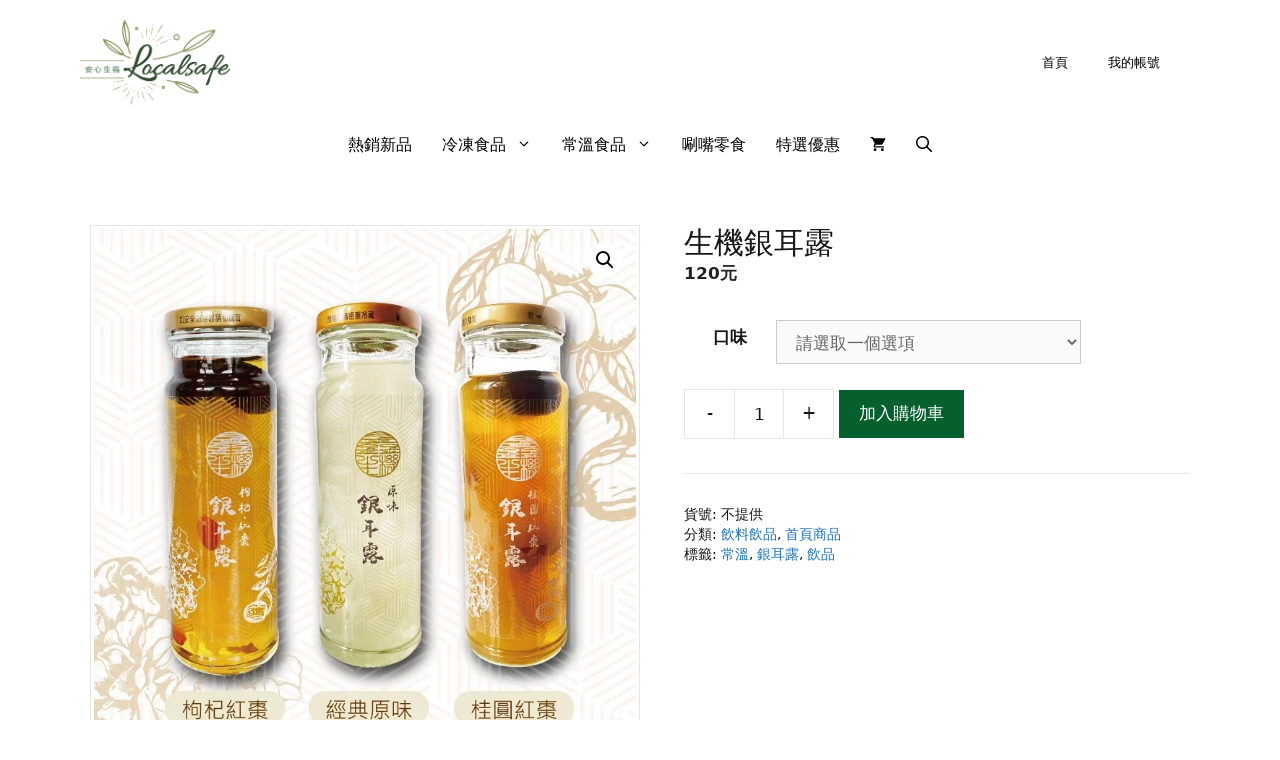

--- FILE ---
content_type: text/html; charset=UTF-8
request_url: https://local-safe.com.tw/product/%E7%94%9F%E6%A9%9F%E9%8A%80%E8%80%B3%E9%9C%B2/
body_size: 23693
content:
<!DOCTYPE html><html lang="zh-TW"><head><meta charset="UTF-8"><title>生機銀耳露 &#8211; local-safe 安心生機</title><meta name='robots' content='max-image-preview:large' /> <script data-cfasync="false" data-pagespeed-no-defer>var gtm4wp_datalayer_name = "dataLayer";
	var dataLayer = dataLayer || [];
	const gtm4wp_use_sku_instead = false;
	const gtm4wp_currency = 'TWD';
	const gtm4wp_product_per_impression = 10;
	const gtm4wp_clear_ecommerce = false;</script> <meta name="viewport" content="width=device-width, initial-scale=1"><link rel='dns-prefetch' href='//maps.googleapis.com' /><link rel='dns-prefetch' href='//maps.gstatic.com' /><link rel='dns-prefetch' href='//fonts.googleapis.com' /><link rel='dns-prefetch' href='//fonts.gstatic.com' /><link rel='dns-prefetch' href='//ajax.googleapis.com' /><link rel='dns-prefetch' href='//apis.google.com' /><link rel='dns-prefetch' href='//google-analytics.com' /><link rel='dns-prefetch' href='//www.google-analytics.com' /><link rel='dns-prefetch' href='//ssl.google-analytics.com' /><link rel='dns-prefetch' href='//youtube.com' /><link rel='dns-prefetch' href='//api.pinterest.com' /><link rel='dns-prefetch' href='//cdnjs.cloudflare.com' /><link rel='dns-prefetch' href='//pixel.wp.com' /><link rel='dns-prefetch' href='//connect.facebook.net' /><link rel='dns-prefetch' href='//platform.twitter.com' /><link rel='dns-prefetch' href='//syndication.twitter.com' /><link rel='dns-prefetch' href='//platform.instagram.com' /><link rel='dns-prefetch' href='//disqus.com' /><link rel='dns-prefetch' href='//sitename.disqus.com' /><link rel='dns-prefetch' href='//s7.addthis.com' /><link rel='dns-prefetch' href='//platform.linkedin.com' /><link rel='dns-prefetch' href='//w.sharethis.com' /><link rel='dns-prefetch' href='//s0.wp.com' /><link rel='dns-prefetch' href='//s.gravatar.com' /><link rel='dns-prefetch' href='//stats.wp.com' /><link rel="alternate" type="application/rss+xml" title="訂閱《local-safe 安心生機》&raquo; 資訊提供" href="https://local-safe.com.tw/feed/" /><link rel="alternate" type="application/rss+xml" title="訂閱《local-safe 安心生機》&raquo; 留言的資訊提供" href="https://local-safe.com.tw/comments/feed/" /><link data-optimized="1" rel='stylesheet' id='wpdt-line-connect-style-css' href='https://local-safe.com.tw/wp-content/litespeed/css/ce479d481b367f1268f9d02ea2ad1a3c.css?ver=ea022' media='all' /><link data-optimized="1" rel='stylesheet' id='wp-block-library-css' href='https://local-safe.com.tw/wp-content/litespeed/css/f944904eee33bde5be8fdb6d0b242b1c.css?ver=bb2dd' media='all' /><style id='classic-theme-styles-inline-css'>/*! This file is auto-generated */
.wp-block-button__link{color:#fff;background-color:#32373c;border-radius:9999px;box-shadow:none;text-decoration:none;padding:calc(.667em + 2px) calc(1.333em + 2px);font-size:1.125em}.wp-block-file__button{background:#32373c;color:#fff;text-decoration:none}</style><style id='global-styles-inline-css'>body{--wp--preset--color--black: #000000;--wp--preset--color--cyan-bluish-gray: #abb8c3;--wp--preset--color--white: #ffffff;--wp--preset--color--pale-pink: #f78da7;--wp--preset--color--vivid-red: #cf2e2e;--wp--preset--color--luminous-vivid-orange: #ff6900;--wp--preset--color--luminous-vivid-amber: #fcb900;--wp--preset--color--light-green-cyan: #7bdcb5;--wp--preset--color--vivid-green-cyan: #00d084;--wp--preset--color--pale-cyan-blue: #8ed1fc;--wp--preset--color--vivid-cyan-blue: #0693e3;--wp--preset--color--vivid-purple: #9b51e0;--wp--preset--color--contrast: var(--contrast);--wp--preset--color--contrast-2: var(--contrast-2);--wp--preset--color--contrast-3: var(--contrast-3);--wp--preset--color--base: var(--base);--wp--preset--color--base-2: var(--base-2);--wp--preset--color--base-3: var(--base-3);--wp--preset--color--accent: var(--accent);--wp--preset--gradient--vivid-cyan-blue-to-vivid-purple: linear-gradient(135deg,rgba(6,147,227,1) 0%,rgb(155,81,224) 100%);--wp--preset--gradient--light-green-cyan-to-vivid-green-cyan: linear-gradient(135deg,rgb(122,220,180) 0%,rgb(0,208,130) 100%);--wp--preset--gradient--luminous-vivid-amber-to-luminous-vivid-orange: linear-gradient(135deg,rgba(252,185,0,1) 0%,rgba(255,105,0,1) 100%);--wp--preset--gradient--luminous-vivid-orange-to-vivid-red: linear-gradient(135deg,rgba(255,105,0,1) 0%,rgb(207,46,46) 100%);--wp--preset--gradient--very-light-gray-to-cyan-bluish-gray: linear-gradient(135deg,rgb(238,238,238) 0%,rgb(169,184,195) 100%);--wp--preset--gradient--cool-to-warm-spectrum: linear-gradient(135deg,rgb(74,234,220) 0%,rgb(151,120,209) 20%,rgb(207,42,186) 40%,rgb(238,44,130) 60%,rgb(251,105,98) 80%,rgb(254,248,76) 100%);--wp--preset--gradient--blush-light-purple: linear-gradient(135deg,rgb(255,206,236) 0%,rgb(152,150,240) 100%);--wp--preset--gradient--blush-bordeaux: linear-gradient(135deg,rgb(254,205,165) 0%,rgb(254,45,45) 50%,rgb(107,0,62) 100%);--wp--preset--gradient--luminous-dusk: linear-gradient(135deg,rgb(255,203,112) 0%,rgb(199,81,192) 50%,rgb(65,88,208) 100%);--wp--preset--gradient--pale-ocean: linear-gradient(135deg,rgb(255,245,203) 0%,rgb(182,227,212) 50%,rgb(51,167,181) 100%);--wp--preset--gradient--electric-grass: linear-gradient(135deg,rgb(202,248,128) 0%,rgb(113,206,126) 100%);--wp--preset--gradient--midnight: linear-gradient(135deg,rgb(2,3,129) 0%,rgb(40,116,252) 100%);--wp--preset--font-size--small: 13px;--wp--preset--font-size--medium: 20px;--wp--preset--font-size--large: 36px;--wp--preset--font-size--x-large: 42px;--wp--preset--spacing--20: 0.44rem;--wp--preset--spacing--30: 0.67rem;--wp--preset--spacing--40: 1rem;--wp--preset--spacing--50: 1.5rem;--wp--preset--spacing--60: 2.25rem;--wp--preset--spacing--70: 3.38rem;--wp--preset--spacing--80: 5.06rem;--wp--preset--shadow--natural: 6px 6px 9px rgba(0, 0, 0, 0.2);--wp--preset--shadow--deep: 12px 12px 50px rgba(0, 0, 0, 0.4);--wp--preset--shadow--sharp: 6px 6px 0px rgba(0, 0, 0, 0.2);--wp--preset--shadow--outlined: 6px 6px 0px -3px rgba(255, 255, 255, 1), 6px 6px rgba(0, 0, 0, 1);--wp--preset--shadow--crisp: 6px 6px 0px rgba(0, 0, 0, 1);}:where(.is-layout-flex){gap: 0.5em;}:where(.is-layout-grid){gap: 0.5em;}body .is-layout-flex{display: flex;}body .is-layout-flex{flex-wrap: wrap;align-items: center;}body .is-layout-flex > *{margin: 0;}body .is-layout-grid{display: grid;}body .is-layout-grid > *{margin: 0;}:where(.wp-block-columns.is-layout-flex){gap: 2em;}:where(.wp-block-columns.is-layout-grid){gap: 2em;}:where(.wp-block-post-template.is-layout-flex){gap: 1.25em;}:where(.wp-block-post-template.is-layout-grid){gap: 1.25em;}.has-black-color{color: var(--wp--preset--color--black) !important;}.has-cyan-bluish-gray-color{color: var(--wp--preset--color--cyan-bluish-gray) !important;}.has-white-color{color: var(--wp--preset--color--white) !important;}.has-pale-pink-color{color: var(--wp--preset--color--pale-pink) !important;}.has-vivid-red-color{color: var(--wp--preset--color--vivid-red) !important;}.has-luminous-vivid-orange-color{color: var(--wp--preset--color--luminous-vivid-orange) !important;}.has-luminous-vivid-amber-color{color: var(--wp--preset--color--luminous-vivid-amber) !important;}.has-light-green-cyan-color{color: var(--wp--preset--color--light-green-cyan) !important;}.has-vivid-green-cyan-color{color: var(--wp--preset--color--vivid-green-cyan) !important;}.has-pale-cyan-blue-color{color: var(--wp--preset--color--pale-cyan-blue) !important;}.has-vivid-cyan-blue-color{color: var(--wp--preset--color--vivid-cyan-blue) !important;}.has-vivid-purple-color{color: var(--wp--preset--color--vivid-purple) !important;}.has-black-background-color{background-color: var(--wp--preset--color--black) !important;}.has-cyan-bluish-gray-background-color{background-color: var(--wp--preset--color--cyan-bluish-gray) !important;}.has-white-background-color{background-color: var(--wp--preset--color--white) !important;}.has-pale-pink-background-color{background-color: var(--wp--preset--color--pale-pink) !important;}.has-vivid-red-background-color{background-color: var(--wp--preset--color--vivid-red) !important;}.has-luminous-vivid-orange-background-color{background-color: var(--wp--preset--color--luminous-vivid-orange) !important;}.has-luminous-vivid-amber-background-color{background-color: var(--wp--preset--color--luminous-vivid-amber) !important;}.has-light-green-cyan-background-color{background-color: var(--wp--preset--color--light-green-cyan) !important;}.has-vivid-green-cyan-background-color{background-color: var(--wp--preset--color--vivid-green-cyan) !important;}.has-pale-cyan-blue-background-color{background-color: var(--wp--preset--color--pale-cyan-blue) !important;}.has-vivid-cyan-blue-background-color{background-color: var(--wp--preset--color--vivid-cyan-blue) !important;}.has-vivid-purple-background-color{background-color: var(--wp--preset--color--vivid-purple) !important;}.has-black-border-color{border-color: var(--wp--preset--color--black) !important;}.has-cyan-bluish-gray-border-color{border-color: var(--wp--preset--color--cyan-bluish-gray) !important;}.has-white-border-color{border-color: var(--wp--preset--color--white) !important;}.has-pale-pink-border-color{border-color: var(--wp--preset--color--pale-pink) !important;}.has-vivid-red-border-color{border-color: var(--wp--preset--color--vivid-red) !important;}.has-luminous-vivid-orange-border-color{border-color: var(--wp--preset--color--luminous-vivid-orange) !important;}.has-luminous-vivid-amber-border-color{border-color: var(--wp--preset--color--luminous-vivid-amber) !important;}.has-light-green-cyan-border-color{border-color: var(--wp--preset--color--light-green-cyan) !important;}.has-vivid-green-cyan-border-color{border-color: var(--wp--preset--color--vivid-green-cyan) !important;}.has-pale-cyan-blue-border-color{border-color: var(--wp--preset--color--pale-cyan-blue) !important;}.has-vivid-cyan-blue-border-color{border-color: var(--wp--preset--color--vivid-cyan-blue) !important;}.has-vivid-purple-border-color{border-color: var(--wp--preset--color--vivid-purple) !important;}.has-vivid-cyan-blue-to-vivid-purple-gradient-background{background: var(--wp--preset--gradient--vivid-cyan-blue-to-vivid-purple) !important;}.has-light-green-cyan-to-vivid-green-cyan-gradient-background{background: var(--wp--preset--gradient--light-green-cyan-to-vivid-green-cyan) !important;}.has-luminous-vivid-amber-to-luminous-vivid-orange-gradient-background{background: var(--wp--preset--gradient--luminous-vivid-amber-to-luminous-vivid-orange) !important;}.has-luminous-vivid-orange-to-vivid-red-gradient-background{background: var(--wp--preset--gradient--luminous-vivid-orange-to-vivid-red) !important;}.has-very-light-gray-to-cyan-bluish-gray-gradient-background{background: var(--wp--preset--gradient--very-light-gray-to-cyan-bluish-gray) !important;}.has-cool-to-warm-spectrum-gradient-background{background: var(--wp--preset--gradient--cool-to-warm-spectrum) !important;}.has-blush-light-purple-gradient-background{background: var(--wp--preset--gradient--blush-light-purple) !important;}.has-blush-bordeaux-gradient-background{background: var(--wp--preset--gradient--blush-bordeaux) !important;}.has-luminous-dusk-gradient-background{background: var(--wp--preset--gradient--luminous-dusk) !important;}.has-pale-ocean-gradient-background{background: var(--wp--preset--gradient--pale-ocean) !important;}.has-electric-grass-gradient-background{background: var(--wp--preset--gradient--electric-grass) !important;}.has-midnight-gradient-background{background: var(--wp--preset--gradient--midnight) !important;}.has-small-font-size{font-size: var(--wp--preset--font-size--small) !important;}.has-medium-font-size{font-size: var(--wp--preset--font-size--medium) !important;}.has-large-font-size{font-size: var(--wp--preset--font-size--large) !important;}.has-x-large-font-size{font-size: var(--wp--preset--font-size--x-large) !important;}
.wp-block-navigation a:where(:not(.wp-element-button)){color: inherit;}
:where(.wp-block-post-template.is-layout-flex){gap: 1.25em;}:where(.wp-block-post-template.is-layout-grid){gap: 1.25em;}
:where(.wp-block-columns.is-layout-flex){gap: 2em;}:where(.wp-block-columns.is-layout-grid){gap: 2em;}
.wp-block-pullquote{font-size: 1.5em;line-height: 1.6;}</style><link data-optimized="1" rel='stylesheet' id='photoswipe-css' href='https://local-safe.com.tw/wp-content/litespeed/css/ad3b156462fce5bcd8725408494bcf17.css?ver=7da93' media='all' /><link data-optimized="1" rel='stylesheet' id='photoswipe-default-skin-css' href='https://local-safe.com.tw/wp-content/litespeed/css/1b3a5957a7df22d4e0e847bd77447b7e.css?ver=ac8fb' media='all' /><link data-optimized="1" rel='stylesheet' id='woocommerce-layout-css' href='https://local-safe.com.tw/wp-content/litespeed/css/ac15c41f69cc7940af314486c78fe61f.css?ver=f453f' media='all' /><link data-optimized="1" rel='stylesheet' id='woocommerce-smallscreen-css' href='https://local-safe.com.tw/wp-content/litespeed/css/ccd538afd8c2b3e9fc536671e49b6b3e.css?ver=874bd' media='only screen and (max-width: 768px)' /><link data-optimized="1" rel='stylesheet' id='woocommerce-general-css' href='https://local-safe.com.tw/wp-content/litespeed/css/5b5f8391055f1f9f9addf2f1090f75c8.css?ver=ef72c' media='all' /><style id='woocommerce-inline-inline-css'>.woocommerce form .form-row .required { visibility: visible; }</style><link data-optimized="1" rel='stylesheet' id='generate-widget-areas-css' href='https://local-safe.com.tw/wp-content/litespeed/css/684662afb165ca660bc0650d499b79cd.css?ver=3739d' media='all' /><link data-optimized="1" rel='stylesheet' id='generate-style-css' href='https://local-safe.com.tw/wp-content/litespeed/css/69e037925131729e1175541a7db70334.css?ver=b9c60' media='all' /><style id='generate-style-inline-css'>body{background-color:#ffffff;color:#161616;}a{color:#1e73be;}a:hover, a:focus, a:active{color:#000000;}.wp-block-group__inner-container{max-width:1200px;margin-left:auto;margin-right:auto;}.site-header .header-image{width:150px;}.generate-back-to-top{font-size:20px;border-radius:3px;position:fixed;bottom:30px;right:30px;line-height:40px;width:40px;text-align:center;z-index:10;transition:opacity 300ms ease-in-out;opacity:0.1;transform:translateY(1000px);}.generate-back-to-top__show{opacity:1;transform:translateY(0);}.navigation-search{position:absolute;left:-99999px;pointer-events:none;visibility:hidden;z-index:20;width:100%;top:0;transition:opacity 100ms ease-in-out;opacity:0;}.navigation-search.nav-search-active{left:0;right:0;pointer-events:auto;visibility:visible;opacity:1;}.navigation-search input[type="search"]{outline:0;border:0;vertical-align:bottom;line-height:1;opacity:0.9;width:100%;z-index:20;border-radius:0;-webkit-appearance:none;height:60px;}.navigation-search input::-ms-clear{display:none;width:0;height:0;}.navigation-search input::-ms-reveal{display:none;width:0;height:0;}.navigation-search input::-webkit-search-decoration, .navigation-search input::-webkit-search-cancel-button, .navigation-search input::-webkit-search-results-button, .navigation-search input::-webkit-search-results-decoration{display:none;}.gen-sidebar-nav .navigation-search{top:auto;bottom:0;}:root{--contrast:#222222;--contrast-2:#575760;--contrast-3:#b2b2be;--base:#f0f0f0;--base-2:#f7f8f9;--base-3:#ffffff;--accent:#1e73be;}:root .has-contrast-color{color:var(--contrast);}:root .has-contrast-background-color{background-color:var(--contrast);}:root .has-contrast-2-color{color:var(--contrast-2);}:root .has-contrast-2-background-color{background-color:var(--contrast-2);}:root .has-contrast-3-color{color:var(--contrast-3);}:root .has-contrast-3-background-color{background-color:var(--contrast-3);}:root .has-base-color{color:var(--base);}:root .has-base-background-color{background-color:var(--base);}:root .has-base-2-color{color:var(--base-2);}:root .has-base-2-background-color{background-color:var(--base-2);}:root .has-base-3-color{color:var(--base-3);}:root .has-base-3-background-color{background-color:var(--base-3);}:root .has-accent-color{color:var(--accent);}:root .has-accent-background-color{background-color:var(--accent);}body, button, input, select, textarea{font-family:-apple-system, system-ui, BlinkMacSystemFont, "Segoe UI", Helvetica, Arial, sans-serif, "Apple Color Emoji", "Segoe UI Emoji", "Segoe UI Symbol";font-weight:400;}@media (max-width:768px){body, button, input, select, textarea{font-size:18px;letter-spacing:1.5px;}body{line-height:1.4;}p{margin-bottom:1.5px;}}.main-title{font-size:45px;}.main-navigation a, .main-navigation .menu-toggle, .main-navigation .menu-bar-items{font-family:-apple-system, system-ui, BlinkMacSystemFont, "Segoe UI", Helvetica, Arial, sans-serif, "Apple Color Emoji", "Segoe UI Emoji", "Segoe UI Symbol";font-weight:normal;font-size:16px;letter-spacing:0px;}@media (max-width:768px){.main-navigation a, .main-navigation .menu-toggle, .main-navigation .menu-bar-items{font-size:16px;}}button:not(.menu-toggle),html input[type="button"],input[type="reset"],input[type="submit"],.button,.wp-block-button .wp-block-button__link{font-weight:400;font-size:14px;}@media (max-width:768px){button:not(.menu-toggle),html input[type="button"],input[type="reset"],input[type="submit"],.button,.wp-block-button .wp-block-button__link{font-size:14px;}}.site-info{font-size:13px;}h1{font-weight:400;font-size:30px;}h2{font-weight:400;font-size:28px;}h3{font-size:24px;}@media (max-width:768px){h3{font-size:20px;}}h4{font-size:20px;}@media (max-width:768px){h5{font-size:20px;}}body, button, input, select, textarea{font-family:-apple-system, system-ui, BlinkMacSystemFont, "Segoe UI", Helvetica, Arial, sans-serif, "Apple Color Emoji", "Segoe UI Emoji", "Segoe UI Symbol";}@media (max-width:768px){body, button, input, select, textarea{font-size:14px;}}.top-bar{background-color:#636363;color:#ffffff;}.top-bar a{color:#ffffff;}.top-bar a:hover{color:#303030;}.site-header{background-color:#ffffff;color:#3a3a3a;}.site-header a{color:#3a3a3a;}.main-title a,.main-title a:hover{color:#000000;}.site-description{color:#757575;}.mobile-menu-control-wrapper .menu-toggle,.mobile-menu-control-wrapper .menu-toggle:hover,.mobile-menu-control-wrapper .menu-toggle:focus,.has-inline-mobile-toggle #site-navigation.toggled{background-color:rgba(0, 0, 0, 0.02);}.main-navigation,.main-navigation ul ul{background-color:#ffffff;}.main-navigation .main-nav ul li a, .main-navigation .menu-toggle, .main-navigation .menu-bar-items{color:#000000;}.main-navigation .main-nav ul li:not([class*="current-menu-"]):hover > a, .main-navigation .main-nav ul li:not([class*="current-menu-"]):focus > a, .main-navigation .main-nav ul li.sfHover:not([class*="current-menu-"]) > a, .main-navigation .menu-bar-item:hover > a, .main-navigation .menu-bar-item.sfHover > a{color:#7f7f7f;background-color:#ffffff;}button.menu-toggle:hover,button.menu-toggle:focus{color:#000000;}.main-navigation .main-nav ul li[class*="current-menu-"] > a{color:#7f7f7f;background-color:#ffffff;}.navigation-search input[type="search"],.navigation-search input[type="search"]:active, .navigation-search input[type="search"]:focus, .main-navigation .main-nav ul li.search-item.active > a, .main-navigation .menu-bar-items .search-item.active > a{color:#7f7f7f;background-color:#f4f4f4;opacity:1;}.main-navigation ul ul{background-color:#ffffff;}.main-navigation .main-nav ul ul li a{color:#000000;}.main-navigation .main-nav ul ul li:not([class*="current-menu-"]):hover > a,.main-navigation .main-nav ul ul li:not([class*="current-menu-"]):focus > a, .main-navigation .main-nav ul ul li.sfHover:not([class*="current-menu-"]) > a{color:#7f7f7f;background-color:#ffffff;}.main-navigation .main-nav ul ul li[class*="current-menu-"] > a{color:#7f7f7f;background-color:#ffffff;}.separate-containers .inside-article, .separate-containers .comments-area, .separate-containers .page-header, .one-container .container, .separate-containers .paging-navigation, .inside-page-header{background-color:rgba(255,255,255,0.17);}.entry-meta{color:#595959;}.entry-meta a{color:#595959;}.entry-meta a:hover{color:#1e73be;}.sidebar .widget{background-color:#ffffff;}.sidebar .widget .widget-title{color:#000000;}.footer-widgets{background-color:#ffffff;}.footer-widgets .widget-title{color:#000000;}.site-info{color:#000000;background-color:#ffffff;}.site-info a{color:#000000;}.site-info a:hover{color:#606060;}.footer-bar .widget_nav_menu .current-menu-item a{color:#606060;}input[type="text"],input[type="email"],input[type="url"],input[type="password"],input[type="search"],input[type="tel"],input[type="number"],textarea,select{color:#666666;background-color:#fafafa;border-color:#cccccc;}input[type="text"]:focus,input[type="email"]:focus,input[type="url"]:focus,input[type="password"]:focus,input[type="search"]:focus,input[type="tel"]:focus,input[type="number"]:focus,textarea:focus,select:focus{color:#666666;background-color:#ffffff;border-color:#bfbfbf;}button,html input[type="button"],input[type="reset"],input[type="submit"],a.button,a.wp-block-button__link:not(.has-background){color:#ffffff;background-color:#5c5c5c;}button:hover,html input[type="button"]:hover,input[type="reset"]:hover,input[type="submit"]:hover,a.button:hover,button:focus,html input[type="button"]:focus,input[type="reset"]:focus,input[type="submit"]:focus,a.button:focus,a.wp-block-button__link:not(.has-background):active,a.wp-block-button__link:not(.has-background):focus,a.wp-block-button__link:not(.has-background):hover{color:#ffffff;background-color:#5c5c5c;}a.generate-back-to-top{background-color:rgba( 0,0,0,0.4 );color:#ffffff;}a.generate-back-to-top:hover,a.generate-back-to-top:focus{background-color:rgba( 0,0,0,0.6 );color:#ffffff;}:root{--gp-search-modal-bg-color:var(--base-3);--gp-search-modal-text-color:var(--contrast);--gp-search-modal-overlay-bg-color:rgba(0,0,0,0.2);}@media (max-width: 768px){.main-navigation .menu-bar-item:hover > a, .main-navigation .menu-bar-item.sfHover > a{background:none;color:#000000;}}.inside-top-bar{padding:10px;}.inside-header{padding:20px 40px 10px 40px;}.nav-below-header .main-navigation .inside-navigation.grid-container, .nav-above-header .main-navigation .inside-navigation.grid-container{padding:0px 25px 0px 25px;}.separate-containers .inside-article, .separate-containers .comments-area, .separate-containers .page-header, .separate-containers .paging-navigation, .one-container .site-content, .inside-page-header{padding:50px;}.site-main .wp-block-group__inner-container{padding:50px;}.separate-containers .paging-navigation{padding-top:20px;padding-bottom:20px;}.entry-content .alignwide, body:not(.no-sidebar) .entry-content .alignfull{margin-left:-50px;width:calc(100% + 100px);max-width:calc(100% + 100px);}.one-container.right-sidebar .site-main,.one-container.both-right .site-main{margin-right:50px;}.one-container.left-sidebar .site-main,.one-container.both-left .site-main{margin-left:50px;}.one-container.both-sidebars .site-main{margin:0px 50px 0px 50px;}.sidebar .widget, .page-header, .widget-area .main-navigation, .site-main > *{margin-bottom:30px;}.separate-containers .site-main{margin:30px;}.both-right .inside-left-sidebar,.both-left .inside-left-sidebar{margin-right:15px;}.both-right .inside-right-sidebar,.both-left .inside-right-sidebar{margin-left:15px;}.one-container.archive .post:not(:last-child):not(.is-loop-template-item), .one-container.blog .post:not(:last-child):not(.is-loop-template-item){padding-bottom:50px;}.separate-containers .featured-image{margin-top:30px;}.separate-containers .inside-right-sidebar, .separate-containers .inside-left-sidebar{margin-top:30px;margin-bottom:30px;}.main-navigation .main-nav ul li a,.menu-toggle,.main-navigation .menu-bar-item > a{padding-left:15px;padding-right:15px;}.main-navigation .main-nav ul ul li a{padding:10px 15px 10px 15px;}.rtl .menu-item-has-children .dropdown-menu-toggle{padding-left:15px;}.menu-item-has-children .dropdown-menu-toggle{padding-right:15px;}.rtl .main-navigation .main-nav ul li.menu-item-has-children > a{padding-right:15px;}.footer-widgets-container{padding:50px;}.inside-site-info{padding:30px;}@media (max-width:768px){.separate-containers .inside-article, .separate-containers .comments-area, .separate-containers .page-header, .separate-containers .paging-navigation, .one-container .site-content, .inside-page-header{padding:30px;}.site-main .wp-block-group__inner-container{padding:30px;}.inside-header{padding-top:0px;padding-right:0px;}.inside-site-info{padding-right:10px;padding-left:10px;}.entry-content .alignwide, body:not(.no-sidebar) .entry-content .alignfull{margin-left:-30px;width:calc(100% + 60px);max-width:calc(100% + 60px);}.one-container .site-main .paging-navigation{margin-bottom:30px;}}/* End cached CSS */.is-right-sidebar{width:30%;}.is-left-sidebar{width:25%;}.site-content .content-area{width:100%;}@media (max-width: 768px){.main-navigation .menu-toggle,.sidebar-nav-mobile:not(#sticky-placeholder){display:block;}.main-navigation ul,.gen-sidebar-nav,.main-navigation:not(.slideout-navigation):not(.toggled) .main-nav > ul,.has-inline-mobile-toggle #site-navigation .inside-navigation > *:not(.navigation-search):not(.main-nav){display:none;}.nav-align-right .inside-navigation,.nav-align-center .inside-navigation{justify-content:space-between;}}
.main-navigation .main-nav ul li a,.menu-toggle,.main-navigation .menu-bar-item > a{transition: line-height 300ms ease}.main-navigation.toggled .main-nav > ul{background-color: #ffffff}.sticky-enabled .gen-sidebar-nav.is_stuck .main-navigation {margin-bottom: 0px;}.sticky-enabled .gen-sidebar-nav.is_stuck {z-index: 500;}.sticky-enabled .main-navigation.is_stuck {box-shadow: 0 2px 2px -2px rgba(0, 0, 0, .2);}.navigation-stick:not(.gen-sidebar-nav) {left: 0;right: 0;width: 100% !important;}.nav-float-right .navigation-stick {width: 100% !important;left: 0;}.nav-float-right .navigation-stick .navigation-branding {margin-right: auto;}.main-navigation.has-sticky-branding:not(.grid-container) .inside-navigation:not(.grid-container) .navigation-branding{margin-left: 10px;}.main-navigation.navigation-stick.has-sticky-branding .inside-navigation.grid-container{padding-left:40px;padding-right:40px;}@media (max-width:768px){.main-navigation.navigation-stick.has-sticky-branding .inside-navigation.grid-container{padding-left:0;padding-right:0;}}</style><link data-optimized="1" rel='stylesheet' id='generate-secondary-nav-css' href='https://local-safe.com.tw/wp-content/litespeed/css/be7d4cc9f41d6482066112ebcf5be4f3.css?ver=110e7' media='all' /><style id='generate-secondary-nav-inline-css'>.secondary-navigation{background-color:#ffffff;}.secondary-nav-below-header .secondary-navigation .inside-navigation.grid-container, .secondary-nav-above-header .secondary-navigation .inside-navigation.grid-container{padding:0px 20px 0px 20px;}.secondary-navigation .main-nav ul li a,.secondary-navigation .menu-toggle,.secondary-menu-bar-items .menu-bar-item > a{color:#000000;line-height:50px;}.secondary-navigation .secondary-menu-bar-items{color:#000000;}button.secondary-menu-toggle:hover,button.secondary-menu-toggle:focus{color:#000000;}.widget-area .secondary-navigation{margin-bottom:30px;}.secondary-navigation ul ul{background-color:#000000;top:auto;}.secondary-navigation .main-nav ul ul li a{color:#ffffff;}.secondary-navigation .main-nav ul li:not([class*="current-menu-"]):hover > a, .secondary-navigation .main-nav ul li:not([class*="current-menu-"]):focus > a, .secondary-navigation .main-nav ul li.sfHover:not([class*="current-menu-"]) > a, .secondary-menu-bar-items .menu-bar-item:hover > a{color:#000000;background-color:#ffffff;}.secondary-navigation .main-nav ul ul li:not([class*="current-menu-"]):hover > a,.secondary-navigation .main-nav ul ul li:not([class*="current-menu-"]):focus > a,.secondary-navigation .main-nav ul ul li.sfHover:not([class*="current-menu-"]) > a{color:#ffffff;background-color:#000000;}.secondary-navigation .main-nav ul li[class*="current-menu-"] > a{color:#000000;background-color:#ffffff;}.secondary-navigation .main-nav ul ul li[class*="current-menu-"] > a{color:#ffffff;background-color:#000000;}.secondary-navigation.toggled .dropdown-menu-toggle:before{display:none;}@media (max-width: 768px) {.secondary-menu-bar-items .menu-bar-item:hover > a{background: none;color: #000000;}}
.secondary-navigation .main-nav ul li a, .secondary-navigation .menu-toggle, .secondary-navigation .menu-bar-items{font-weight:300;}</style><link data-optimized="1" rel='stylesheet' id='generate-secondary-nav-mobile-css' href='https://local-safe.com.tw/wp-content/litespeed/css/f08a42e11f2ba75b006584ae1719aa16.css?ver=9b992' media='all' /><link data-optimized="1" rel='stylesheet' id='generate-navigation-branding-css' href='https://local-safe.com.tw/wp-content/litespeed/css/f0f5f66e773e7e3c8c1d254f8471e39d.css?ver=4cfb4' media='all' /><style id='generate-navigation-branding-inline-css'>@media (max-width: 768px){.site-header, #site-navigation, #sticky-navigation{display:none !important;opacity:0.0;}#mobile-header{display:block !important;width:100% !important;}#mobile-header .main-nav > ul{display:none;}#mobile-header.toggled .main-nav > ul, #mobile-header .menu-toggle, #mobile-header .mobile-bar-items{display:block;}#mobile-header .main-nav{-ms-flex:0 0 100%;flex:0 0 100%;-webkit-box-ordinal-group:5;-ms-flex-order:4;order:4;}}.main-navigation.has-branding .inside-navigation.grid-container, .main-navigation.has-branding.grid-container .inside-navigation:not(.grid-container){padding:0px 50px 0px 50px;}.main-navigation.has-branding:not(.grid-container) .inside-navigation:not(.grid-container) .navigation-branding{margin-left:10px;}.navigation-branding img, .site-logo.mobile-header-logo img{height:60px;width:auto;}.navigation-branding .main-title{line-height:60px;}@media (max-width: 768px){.main-navigation.has-branding.nav-align-center .menu-bar-items, .main-navigation.has-sticky-branding.navigation-stick.nav-align-center .menu-bar-items{margin-left:auto;}.navigation-branding{margin-right:auto;margin-left:10px;}.navigation-branding .main-title, .mobile-header-navigation .site-logo{margin-left:10px;}.main-navigation.has-branding .inside-navigation.grid-container{padding:0px;}}</style><link data-optimized="1" rel='stylesheet' id='generate-woocommerce-css' href='https://local-safe.com.tw/wp-content/litespeed/css/9f273d5a1f117e4f57fc382901e07ff9.css?ver=6d1fa' media='all' /><style id='generate-woocommerce-inline-css'>.woocommerce #respond input#submit, .woocommerce a.button, .woocommerce button.button, .woocommerce input.button{color:#ffffff;background-color:#5c5c5c;font-size:14;font-weight:400;}@media (max-width:768px){.woocommerce #respond input#submit, .woocommerce a.button, .woocommerce button.button, .woocommerce input.button{font-size:14;}}.woocommerce #respond input#submit:hover, .woocommerce a.button:hover, .woocommerce button.button:hover, .woocommerce input.button:hover{color:#ffffff;background-color:#5c5c5c;}.woocommerce #respond input#submit.alt, .woocommerce a.button.alt, .woocommerce button.button.alt, .woocommerce input.button.alt, .woocommerce #respond input#submit.alt.disabled, .woocommerce #respond input#submit.alt.disabled:hover, .woocommerce #respond input#submit.alt:disabled, .woocommerce #respond input#submit.alt:disabled:hover, .woocommerce #respond input#submit.alt:disabled[disabled], .woocommerce #respond input#submit.alt:disabled[disabled]:hover, .woocommerce a.button.alt.disabled, .woocommerce a.button.alt.disabled:hover, .woocommerce a.button.alt:disabled, .woocommerce a.button.alt:disabled:hover, .woocommerce a.button.alt:disabled[disabled], .woocommerce a.button.alt:disabled[disabled]:hover, .woocommerce button.button.alt.disabled, .woocommerce button.button.alt.disabled:hover, .woocommerce button.button.alt:disabled, .woocommerce button.button.alt:disabled:hover, .woocommerce button.button.alt:disabled[disabled], .woocommerce button.button.alt:disabled[disabled]:hover, .woocommerce input.button.alt.disabled, .woocommerce input.button.alt.disabled:hover, .woocommerce input.button.alt:disabled, .woocommerce input.button.alt:disabled:hover, .woocommerce input.button.alt:disabled[disabled], .woocommerce input.button.alt:disabled[disabled]:hover{color:#ffffff;background-color:#05602d;}.woocommerce #respond input#submit.alt:hover, .woocommerce a.button.alt:hover, .woocommerce button.button.alt:hover, .woocommerce input.button.alt:hover{color:#ffffff;background-color:#00d419;}.woocommerce .star-rating span:before, .woocommerce p.stars:hover a::before{color:#ffa200;}.woocommerce span.onsale{background-color:rgba(204,28,28,0.69);color:#ffffff;}.woocommerce ul.products li.product .price, .woocommerce div.product p.price{color:#222222;}.woocommerce div.product .woocommerce-tabs ul.tabs li a{color:#222222;}.woocommerce div.product .woocommerce-tabs ul.tabs li a:hover, .woocommerce div.product .woocommerce-tabs ul.tabs li.active a{color:#1e73be;}.woocommerce-message{background-color:#0b9444;color:#ffffff;}div.woocommerce-message a.button, div.woocommerce-message a.button:focus, div.woocommerce-message a.button:hover, div.woocommerce-message a, div.woocommerce-message a:focus, div.woocommerce-message a:hover{color:#ffffff;}.woocommerce-info{background-color:#1e73be;color:#ffffff;}div.woocommerce-info a.button, div.woocommerce-info a.button:focus, div.woocommerce-info a.button:hover, div.woocommerce-info a, div.woocommerce-info a:focus, div.woocommerce-info a:hover{color:#ffffff;}.woocommerce-error{background-color:#e8626d;color:#ffffff;}div.woocommerce-error a.button, div.woocommerce-error a.button:focus, div.woocommerce-error a.button:hover, div.woocommerce-error a, div.woocommerce-error a:focus, div.woocommerce-error a:hover{color:#ffffff;}.woocommerce-product-details__short-description{color:#161616;}#wc-mini-cart{background-color:#ffffff;color:#000000;}#wc-mini-cart a:not(.button), #wc-mini-cart a.remove{color:#000000;}#wc-mini-cart .button{color:#ffffff;}#wc-mini-cart .button:hover, #wc-mini-cart .button:focus, #wc-mini-cart .button:active{color:#ffffff;}.woocommerce #content div.product div.images, .woocommerce div.product div.images, .woocommerce-page #content div.product div.images, .woocommerce-page div.product div.images{width:50%;}.add-to-cart-panel{background-color:#ffffff;color:#000000;}.add-to-cart-panel a:not(.button){color:#000000;}.woocommerce .widget_price_filter .price_slider_wrapper .ui-widget-content{background-color:#dddddd;}.woocommerce .widget_price_filter .ui-slider .ui-slider-range, .woocommerce .widget_price_filter .ui-slider .ui-slider-handle{background-color:#666666;}.woocommerce-MyAccount-navigation li.is-active a:after, a.button.wc-forward:after{display:none;}#payment .payment_methods>.wc_payment_method>label:before{font-family:WooCommerce;content:"\e039";}#payment .payment_methods li.wc_payment_method>input[type=radio]:first-child:checked+label:before{content:"\e03c";}.woocommerce-ordering:after{font-family:WooCommerce;content:"\e00f";}.wc-columns-container .products, .woocommerce .related ul.products, .woocommerce .up-sells ul.products{grid-gap:30px;}@media (max-width: 1024px){.woocommerce .wc-columns-container.wc-tablet-columns-3 .products{-ms-grid-columns:(1fr)[3];grid-template-columns:repeat(3, 1fr);}.wc-related-upsell-tablet-columns-2 .related ul.products, .wc-related-upsell-tablet-columns-2 .up-sells ul.products{-ms-grid-columns:(1fr)[2];grid-template-columns:repeat(2, 1fr);}}@media (max-width:768px){.add-to-cart-panel .continue-shopping{background-color:#ffffff;}.woocommerce #content div.product div.images,.woocommerce div.product div.images,.woocommerce-page #content div.product div.images,.woocommerce-page div.product div.images{width:100%;}}@media (max-width: 768px){nav.toggled .main-nav li.wc-menu-item{display:none !important;}.mobile-bar-items.wc-mobile-cart-items{z-index:1;}}
.woocommerce ul.products li.product .woocommerce-LoopProduct-link h2, .woocommerce ul.products li.product .woocommerce-loop-category__title{font-family:-apple-system, system-ui, BlinkMacSystemFont, "Segoe UI", Helvetica, Arial, sans-serif, "Apple Color Emoji", "Segoe UI Emoji", "Segoe UI Symbol";font-weight:400;font-size:18px;}@media (max-width:768px){.woocommerce ul.products li.product .woocommerce-LoopProduct-link h2, .woocommerce ul.products li.product .woocommerce-loop-category__title{font-size:14px;}}</style><link data-optimized="1" rel='stylesheet' id='generate-woocommerce-mobile-css' href='https://local-safe.com.tw/wp-content/litespeed/css/4b009868dd75962055d6723113845167.css?ver=1a598' media='(max-width:768px)' /><link data-optimized="1" rel='stylesheet' id='woo_discount_pro_style-css' href='https://local-safe.com.tw/wp-content/litespeed/css/20deadfbb5990bf9cd272f77e28a8ae8.css?ver=ac76d' media='all' /> <script src="https://local-safe.com.tw/wp-includes/js/jquery/jquery.min.js?ver=3.7.1" id="jquery-core-js"></script> <script data-optimized="1" src="https://local-safe.com.tw/wp-content/litespeed/js/a32fadae9c7d7035d5463faca2692f96.js?ver=f8f2d" id="jquery-migrate-js"></script> <script data-optimized="1" src="https://local-safe.com.tw/wp-content/litespeed/js/f974deb0fcb61034cce79bec785e0c26.js?ver=76d87" id="jquery-blockui-js" defer data-wp-strategy="defer"></script> <script id="wc-add-to-cart-js-extra">var wc_add_to_cart_params = {"ajax_url":"\/wp-admin\/admin-ajax.php","wc_ajax_url":"\/?wc-ajax=%%endpoint%%","i18n_view_cart":"\u67e5\u770b\u8cfc\u7269\u8eca","cart_url":"https:\/\/local-safe.com.tw\/cart-2\/","is_cart":"","cart_redirect_after_add":"yes"};</script> <script data-optimized="1" src="https://local-safe.com.tw/wp-content/litespeed/js/5449ad8fd05254e134ef695cf7f62cd0.js?ver=4fb41" id="wc-add-to-cart-js" defer data-wp-strategy="defer"></script> <script data-optimized="1" src="https://local-safe.com.tw/wp-content/litespeed/js/43d53fa3016149888f5fc76f1a40bc6e.js?ver=7db87" id="zoom-js" defer data-wp-strategy="defer"></script> <script data-optimized="1" src="https://local-safe.com.tw/wp-content/litespeed/js/216ca5d2eea8d661e96088791298bfbd.js?ver=9f691" id="flexslider-js" defer data-wp-strategy="defer"></script> <script data-optimized="1" src="https://local-safe.com.tw/wp-content/litespeed/js/489ac23d71e01cf336cb83f6278a0f8a.js?ver=1bf5c" id="photoswipe-js" defer data-wp-strategy="defer"></script> <script data-optimized="1" src="https://local-safe.com.tw/wp-content/litespeed/js/5851c7353b21af31758ef354d63cbc8b.js?ver=951f0" id="photoswipe-ui-default-js" defer data-wp-strategy="defer"></script> <script id="wc-single-product-js-extra">var wc_single_product_params = {"i18n_required_rating_text":"\u8acb\u9078\u64c7\u8a55\u5206","review_rating_required":"yes","flexslider":{"rtl":false,"animation":"slide","smoothHeight":true,"directionNav":false,"controlNav":"thumbnails","slideshow":false,"animationSpeed":500,"animationLoop":false,"allowOneSlide":false},"zoom_enabled":"1","zoom_options":[],"photoswipe_enabled":"1","photoswipe_options":{"shareEl":false,"closeOnScroll":false,"history":false,"hideAnimationDuration":0,"showAnimationDuration":0},"flexslider_enabled":"1"};</script> <script data-optimized="1" src="https://local-safe.com.tw/wp-content/litespeed/js/f4ae49f8cb8f5a14040da5e69f0455d6.js?ver=ed13c" id="wc-single-product-js" defer data-wp-strategy="defer"></script> <script data-optimized="1" src="https://local-safe.com.tw/wp-content/litespeed/js/f1146636d847a0343858fbc927aaa8ed.js?ver=94689" id="js-cookie-js" defer data-wp-strategy="defer"></script> <script id="woocommerce-js-extra">var woocommerce_params = {"ajax_url":"\/wp-admin\/admin-ajax.php","wc_ajax_url":"\/?wc-ajax=%%endpoint%%"};</script> <script data-optimized="1" src="https://local-safe.com.tw/wp-content/litespeed/js/c5d590bf87c08f2c1231191ae693f0e8.js?ver=b6c66" id="woocommerce-js" defer data-wp-strategy="defer"></script> <link rel="https://api.w.org/" href="https://local-safe.com.tw/wp-json/" /><link rel="alternate" type="application/json" href="https://local-safe.com.tw/wp-json/wp/v2/product/204" /><link rel="EditURI" type="application/rsd+xml" title="RSD" href="https://local-safe.com.tw/xmlrpc.php?rsd" /><meta name="generator" content="WordPress 6.5.4" /><meta name="generator" content="WooCommerce 9.0.1" /><link rel="canonical" href="https://local-safe.com.tw/product/%e7%94%9f%e6%a9%9f%e9%8a%80%e8%80%b3%e9%9c%b2/" /><link rel='shortlink' href='https://local-safe.com.tw/?p=204' /><link rel="alternate" type="application/json+oembed" href="https://local-safe.com.tw/wp-json/oembed/1.0/embed?url=https%3A%2F%2Flocal-safe.com.tw%2Fproduct%2F%25e7%2594%259f%25e6%25a9%259f%25e9%258a%2580%25e8%2580%25b3%25e9%259c%25b2%2F" /><link rel="alternate" type="text/xml+oembed" href="https://local-safe.com.tw/wp-json/oembed/1.0/embed?url=https%3A%2F%2Flocal-safe.com.tw%2Fproduct%2F%25e7%2594%259f%25e6%25a9%259f%25e9%258a%2580%25e8%2580%25b3%25e9%259c%25b2%2F&#038;format=xml" /> <script data-cfasync="false" data-pagespeed-no-defer type="text/javascript">var dataLayer_content = {"pagePostType":"product","pagePostType2":"single-product","pagePostAuthor":"admin","productRatingCounts":[],"productAverageRating":0,"productReviewCount":0,"productType":"variable","productIsVariable":1};
	dataLayer.push( dataLayer_content );</script> <script data-cfasync="false">(function(w,d,s,l,i){w[l]=w[l]||[];w[l].push({'gtm.start':
new Date().getTime(),event:'gtm.js'});var f=d.getElementsByTagName(s)[0],
j=d.createElement(s),dl=l!='dataLayer'?'&l='+l:'';j.async=true;j.src=
'//www.googletagmanager.com/gtm.js?id='+i+dl;f.parentNode.insertBefore(j,f);
})(window,document,'script','dataLayer','GTM-5CQ3QK8');</script> 	<noscript><style>.woocommerce-product-gallery{ opacity: 1 !important; }</style></noscript><link rel="icon" href="https://local-safe.com.tw/wp-content/uploads/2022/07/logo-500x500-1-100x100.png" sizes="32x32" /><link rel="icon" href="https://local-safe.com.tw/wp-content/uploads/2022/07/logo-500x500-1-300x300.png" sizes="192x192" /><link rel="apple-touch-icon" href="https://local-safe.com.tw/wp-content/uploads/2022/07/logo-500x500-1-300x300.png" /><meta name="msapplication-TileImage" content="https://local-safe.com.tw/wp-content/uploads/2022/07/logo-500x500-1-300x300.png" /><style id="wp-custom-css">/* GeneratePress Site CSS */ button, html input[type="button"], input[type="reset"], input[type="submit"], 
a.button, 
a.button:visited,
.woocommerce a.button, 
.woocommerce a.button:visited,
.woocommerce button.button,
.woocommerce input.button,
.woocommerce .coupon .button {
	border-width: 1px;
	border-style: solid;
	border-color: inherit;
}

.woocommerce-message a.button {
	border: 0;
}

.woocommerce .quantity .qty {
    padding: 11px 15px;
}

.woocommerce ul.products li.product a img,
.woocommerce div.product div.images img{
	padding: 3px;
	border: 1px solid rgba(0,0,0,0.1);
	box-sizing: border-box;
}

.woocommerce ul.products li.product.sales-flash-overlay .onsale {
    top: 4px;
    right: 4px;
}

.widget .mc4wp-form input {
	width: 100%;
	margin-bottom: 5px;
}

.widget .product_list_widget li:not(:last-child) {
	padding-bottom: 20px;
	margin-bottom: 20px;
	border-bottom: 1px solid rgba(0,0,0,0.1);
}

.separate-containers .inside-article,
.separate-containers .sidebar .widget,
.site-header,
.main-navigation:not(.slideout-navigation):not(#sticky-placeholder),
.site-footer {
	border: 0px solid rgba(0,0,0,0.08);
}

.site-header,
.site-footer {
	border-bottom: 0;
}

#sticky-navigation {
	box-shadow: 0 0 0;
	box-sizing: border-box;
} /* End GeneratePress Site CSS */




button[name="update_cart"] {
    display: none !important;
}

#billing_address_2_field {
     display: none !important;
  }

/* 隱藏購物車小計或刪除... */
.cart-subtotal {display: none;}
.cart-subtotal { display: none !important; }

.woocommerce-form-login-toggle{
 display:none !important
}

#billing_country_field {
     display: none!important;
  }

/* #billing_postcode_field {
     display: none !important;
  }  */


/*-- 隱藏原本金額前面的NT$ -- */ 
.woocommerce-Price-currencySymbol {   
display: none;   
}   
  
/*-- 增加「元」這個字到金額後面 -- */
span.woocommerce-Price-amount.amount::after {   
content: '元';   
}  


/*-- 手機板測試 -- */

@media (max-width: 480px) {
   .wc-block-product-category .wc-block-grid__products {
       display: flex !important; 
   }
   .wc-block-product-category .wc-block-grid__product {
       flex: 1 0 50% !important;
   }
}

@media (max-width: 480px) {

.wc-block-product-category .wc-block-grid__products {
       display: flex !important; 

   }
   .wc-block-product-category .wc-block-grid__product {
       flex: 1 0 50% !important;
   }
}
@media (max-width: 480px) {
    .wc-block-grid.has-2-columns .wc-block-grid__product-title {
        font-size: 14px;
    }
}

@media (max-width: 480px) {
    .wc-block-grid.has-3-columns .wc-block-grid__product-title {
        font-size: 14px;
    }
}

@media (max-width: 480px) {
    .wc-block-grid.has-4-columns .wc-block-grid__product-title {
        font-size: 14px;
    }
}


/*-- 手機板測試END -- */


@media (min-width: 1000px) {
.wc-block-grid__product-title {font-size:18px}
	}

.youtube-rwd {
    position: relative;
    padding-bottom: 56.25%;
}
 
.youtube-rwd iframe {
	position: absolute;
    top: 0;
    left: 0;
    width: 100%;
    height: 100%;
}


.woocommerce table.shop_attributes {
	display:none;
}

/*-- 更改4列字體大小 -- */
.wc-block-grid.has-4-columns:not(.alignwide):not(.alignfull) .wc-block-grid__product{
	font-size: 1em !important;
}
/*-- 更改4列字體大小 -- */


/*--隱藏已售完字樣--*/
.out-of-stock {
    display: none !important;
}
/*--隱藏已售完字樣--*/</style></head><body class="product-template-default single single-product postid-204 wp-custom-logo wp-embed-responsive theme-generatepress secondary-nav-float-right secondary-nav-aligned-right sticky-menu-no-transition sticky-enabled both-sticky-menu mobile-header mobile-header-logo mobile-header-sticky woocommerce woocommerce-page woocommerce-no-js no-sidebar nav-below-header one-container nav-search-enabled header-aligned-center dropdown-hover featured-image-active" itemtype="https://schema.org/Blog" itemscope><noscript><iframe data-lazyloaded="1" src="about:blank" data-src="https://www.googletagmanager.com/ns.html?id=GTM-5CQ3QK8" height="0" width="0" style="display:none;visibility:hidden" aria-hidden="true"></iframe><noscript><iframe src="https://www.googletagmanager.com/ns.html?id=GTM-5CQ3QK8" height="0" width="0" style="display:none;visibility:hidden" aria-hidden="true"></iframe></noscript></noscript><a class="screen-reader-text skip-link" href="#content" title="跳至主要內容">跳至主要內容</a><header class="site-header grid-container" id="masthead" aria-label="Site"  itemtype="https://schema.org/WPHeader" itemscope><div class="inside-header grid-container"><div class="site-logo">
<a href="https://local-safe.com.tw/" rel="home">
<img  class="header-image is-logo-image" alt="local-safe 安心生機" src="https://local-safe.com.tw/wp-content/uploads/2022/07/安心logo.png.webp" width="625" height="355" />
</a></div><nav id="secondary-navigation" class="secondary-navigation" itemtype="https://schema.org/SiteNavigationElement" itemscope="itemscope"><div class="inside-navigation grid-container grid-parent">
<button class="menu-toggle secondary-menu-toggle">
<span class="gp-icon icon-menu-bars"><svg viewBox="0 0 512 512" aria-hidden="true" xmlns="http://www.w3.org/2000/svg" width="1em" height="1em"><path d="M0 96c0-13.255 10.745-24 24-24h464c13.255 0 24 10.745 24 24s-10.745 24-24 24H24c-13.255 0-24-10.745-24-24zm0 160c0-13.255 10.745-24 24-24h464c13.255 0 24 10.745 24 24s-10.745 24-24 24H24c-13.255 0-24-10.745-24-24zm0 160c0-13.255 10.745-24 24-24h464c13.255 0 24 10.745 24 24s-10.745 24-24 24H24c-13.255 0-24-10.745-24-24z" /></svg><svg viewBox="0 0 512 512" aria-hidden="true" xmlns="http://www.w3.org/2000/svg" width="1em" height="1em"><path d="M71.029 71.029c9.373-9.372 24.569-9.372 33.942 0L256 222.059l151.029-151.03c9.373-9.372 24.569-9.372 33.942 0 9.372 9.373 9.372 24.569 0 33.942L289.941 256l151.03 151.029c9.372 9.373 9.372 24.569 0 33.942-9.373 9.372-24.569 9.372-33.942 0L256 289.941l-151.029 151.03c-9.373 9.372-24.569 9.372-33.942 0-9.372-9.373-9.372-24.569 0-33.942L222.059 256 71.029 104.971c-9.372-9.373-9.372-24.569 0-33.942z" /></svg></span><span class="screen-reader-text">Menu</span>					</button><div class="main-nav"><ul id="menu-secondary-seller" class=" secondary-menu sf-menu"><li id="menu-item-93" class="menu-item menu-item-type-custom menu-item-object-custom menu-item-home menu-item-93"><a href="https://local-safe.com.tw/">首頁</a></li><li id="menu-item-95" class="menu-item menu-item-type-post_type menu-item-object-page menu-item-95"><a href="https://local-safe.com.tw/my-account-2/">我的帳號</a></li></ul></div></div></nav><div class="header-widget"><aside id="block-15" class="widget inner-padding widget_block"><div class="wp-block-group"><div class="wp-block-group__inner-container is-layout-flow wp-block-group-is-layout-flow"></div></div></aside><aside id="block-16" class="widget inner-padding widget_block"><div class="wp-block-group"><div class="wp-block-group__inner-container is-layout-flow wp-block-group-is-layout-flow"></div></div></aside></div></div></header><nav id="mobile-header" itemtype="https://schema.org/SiteNavigationElement" itemscope class="main-navigation mobile-header-navigation has-branding has-sticky-branding wc-menu-cart-activated has-menu-bar-items"><div class="inside-navigation grid-container grid-parent"><form method="get" class="search-form navigation-search" action="https://local-safe.com.tw/">
<input type="search" class="search-field" value="" name="s" title="搜尋" /></form><div class="site-logo mobile-header-logo">
<a href="https://local-safe.com.tw/" title="local-safe 安心生機" rel="home">
<img src="https://local-safe.com.tw/wp-content/uploads/2022/07/安心logo.png.webp" alt="local-safe 安心生機" class="is-logo-image" width="625" height="355" />
</a></div>					<button class="menu-toggle" aria-controls="mobile-menu" aria-expanded="false">
<span class="gp-icon icon-menu-bars"><svg viewBox="0 0 512 512" aria-hidden="true" xmlns="http://www.w3.org/2000/svg" width="1em" height="1em"><path d="M0 96c0-13.255 10.745-24 24-24h464c13.255 0 24 10.745 24 24s-10.745 24-24 24H24c-13.255 0-24-10.745-24-24zm0 160c0-13.255 10.745-24 24-24h464c13.255 0 24 10.745 24 24s-10.745 24-24 24H24c-13.255 0-24-10.745-24-24zm0 160c0-13.255 10.745-24 24-24h464c13.255 0 24 10.745 24 24s-10.745 24-24 24H24c-13.255 0-24-10.745-24-24z" /></svg><svg viewBox="0 0 512 512" aria-hidden="true" xmlns="http://www.w3.org/2000/svg" width="1em" height="1em"><path d="M71.029 71.029c9.373-9.372 24.569-9.372 33.942 0L256 222.059l151.029-151.03c9.373-9.372 24.569-9.372 33.942 0 9.372 9.373 9.372 24.569 0 33.942L289.941 256l151.03 151.029c9.372 9.373 9.372 24.569 0 33.942-9.373 9.372-24.569 9.372-33.942 0L256 289.941l-151.029 151.03c-9.373 9.372-24.569 9.372-33.942 0-9.372-9.373-9.372-24.569 0-33.942L222.059 256 71.029 104.971c-9.372-9.373-9.372-24.569 0-33.942z" /></svg></span><span class="screen-reader-text">Menu</span>					</button><div id="mobile-menu" class="main-nav"><ul id="menu-primary-seller" class=" menu sf-menu"><li id="menu-item-657" class="menu-item menu-item-type-taxonomy menu-item-object-product_cat menu-item-657"><a href="https://local-safe.com.tw/product-category/new_arrival/">熱銷新品</a></li><li id="menu-item-724" class="menu-item menu-item-type-custom menu-item-object-custom menu-item-has-children menu-item-724"><a href="#">冷凍食品<span role="presentation" class="dropdown-menu-toggle"><span class="gp-icon icon-arrow"><svg viewBox="0 0 330 512" aria-hidden="true" xmlns="http://www.w3.org/2000/svg" width="1em" height="1em"><path d="M305.913 197.085c0 2.266-1.133 4.815-2.833 6.514L171.087 335.593c-1.7 1.7-4.249 2.832-6.515 2.832s-4.815-1.133-6.515-2.832L26.064 203.599c-1.7-1.7-2.832-4.248-2.832-6.514s1.132-4.816 2.832-6.515l14.162-14.163c1.7-1.699 3.966-2.832 6.515-2.832 2.266 0 4.815 1.133 6.515 2.832l111.316 111.317 111.316-111.317c1.7-1.699 4.249-2.832 6.515-2.832s4.815 1.133 6.515 2.832l14.162 14.163c1.7 1.7 2.833 4.249 2.833 6.515z" /></svg></span></span></a><ul class="sub-menu"><li id="menu-item-650" class="menu-item menu-item-type-taxonomy menu-item-object-product_cat menu-item-650"><a href="https://local-safe.com.tw/product-category/frozen/frozen_pot/">美味鍋物</a></li><li id="menu-item-662" class="menu-item menu-item-type-taxonomy menu-item-object-product_cat menu-item-662"><a href="https://local-safe.com.tw/product-category/frozen/light_meal/">輕食餐盒</a></li><li id="menu-item-659" class="menu-item menu-item-type-taxonomy menu-item-object-product_cat menu-item-659"><a href="https://local-safe.com.tw/product-category/frozen/luwei/">青花滷味</a></li><li id="menu-item-1596" class="menu-item menu-item-type-taxonomy menu-item-object-product_cat menu-item-1596"><a href="https://local-safe.com.tw/product-category/frozen/night_eat/">夜市小吃</a></li><li id="menu-item-1597" class="menu-item menu-item-type-taxonomy menu-item-object-product_cat menu-item-1597"><a href="https://local-safe.com.tw/product-category/frozen/%e6%89%8b%e8%b7%af%e8%8f%9c%ef%bc%8e%e8%aa%bf%e7%90%86%e5%8c%85%ef%bc%8e%e8%82%89%e5%93%81/">手路菜．調理包．肉品</a></li><li id="menu-item-1658" class="menu-item menu-item-type-taxonomy menu-item-object-product_cat menu-item-1658"><a href="https://local-safe.com.tw/product-category/frozen/%e9%ba%b5%ef%bc%8e%e7%b2%a5%ef%bc%8e%e6%b0%b4%e9%a4%83/">麵．粥．水餃</a></li></ul></li><li id="menu-item-725" class="menu-item menu-item-type-custom menu-item-object-custom menu-item-has-children menu-item-725"><a href="#">常溫食品<span role="presentation" class="dropdown-menu-toggle"><span class="gp-icon icon-arrow"><svg viewBox="0 0 330 512" aria-hidden="true" xmlns="http://www.w3.org/2000/svg" width="1em" height="1em"><path d="M305.913 197.085c0 2.266-1.133 4.815-2.833 6.514L171.087 335.593c-1.7 1.7-4.249 2.832-6.515 2.832s-4.815-1.133-6.515-2.832L26.064 203.599c-1.7-1.7-2.832-4.248-2.832-6.514s1.132-4.816 2.832-6.515l14.162-14.163c1.7-1.699 3.966-2.832 6.515-2.832 2.266 0 4.815 1.133 6.515 2.832l111.316 111.317 111.316-111.317c1.7-1.699 4.249-2.832 6.515-2.832s4.815 1.133 6.515 2.832l14.162 14.163c1.7 1.7 2.833 4.249 2.833 6.515z" /></svg></span></span></a><ul class="sub-menu"><li id="menu-item-654" class="menu-item menu-item-type-taxonomy menu-item-object-product_cat menu-item-654"><a href="https://local-safe.com.tw/product-category/noodle/">拉麵．拌麵</a></li><li id="menu-item-1177" class="menu-item menu-item-type-taxonomy menu-item-object-product_cat menu-item-1177"><a href="https://local-safe.com.tw/product-category/nor_pot/">鍋物．湯品</a></li><li id="menu-item-658" class="menu-item menu-item-type-taxonomy menu-item-object-product_cat menu-item-658"><a href="https://local-safe.com.tw/product-category/dryfruit/">天然果乾</a></li><li id="menu-item-663" class="menu-item menu-item-type-taxonomy menu-item-object-product_cat current-product-ancestor current-menu-parent current-product-parent menu-item-663"><a href="https://local-safe.com.tw/product-category/drink/">飲料飲品</a></li></ul></li><li id="menu-item-660" class="menu-item menu-item-type-taxonomy menu-item-object-product_cat menu-item-660"><a href="https://local-safe.com.tw/product-category/vegan_snack/">唰嘴零食</a></li><li id="menu-item-652" class="menu-item menu-item-type-taxonomy menu-item-object-product_cat menu-item-652"><a href="https://local-safe.com.tw/product-category/local_farm/">特選優惠</a></li></ul></div><div class="menu-bar-items"><span class="menu-bar-item wc-menu-item  ">
<a href="https://local-safe.com.tw/cart-2/" class="cart-contents shopping-cart has-svg-icon" title="View your shopping cart"><span class="gp-icon shopping-cart">
<svg viewBox="0 0 576 512" aria-hidden="true" version="1.1" xmlns="http://www.w3.org/2000/svg" width="1em" height="1em">
<path fill="none" d="M0 0h576v512H0z"/>
<path d="M181.54 409.6c-29.249 0-52.914 23.04-52.914 51.2 0 28.16 23.665 51.2 52.915 51.2 29.249 0 53.18-23.04 53.18-51.2 0-28.16-23.931-51.2-53.18-51.2zM22 0v51.2h53.18l95.725 194.304-35.897 62.464C115.598 342.272 141.124 384 181.54 384h319.08v-51.2h-319.08l29.249-51.2h198.096c19.943 0 37.492-10.496 46.533-26.368L550.61 89.088c9.838-16.896-2.925-37.888-23.133-37.888H133.944L108.95 0H22zm425.442 409.6c-29.25 0-52.915 23.04-52.915 51.2 0 28.16 23.665 51.2 52.915 51.2 29.249 0 53.18-23.04 53.18-51.2 0-28.16-23.931-51.2-53.18-51.2z"/>
</svg>
</span><span class="number-of-items no-items">0</span><span class="amount"></span></a><div id="wc-mini-cart" class="wc-mini-cart" aria-hidden="true"><div class="inside-wc-mini-cart"></div></div>
</span><span class="menu-bar-item search-item"><a aria-label="開啟搜尋列" href="#"><span class="gp-icon icon-search"><svg viewBox="0 0 512 512" aria-hidden="true" xmlns="http://www.w3.org/2000/svg" width="1em" height="1em"><path fill-rule="evenodd" clip-rule="evenodd" d="M208 48c-88.366 0-160 71.634-160 160s71.634 160 160 160 160-71.634 160-160S296.366 48 208 48zM0 208C0 93.125 93.125 0 208 0s208 93.125 208 208c0 48.741-16.765 93.566-44.843 129.024l133.826 134.018c9.366 9.379 9.355 24.575-.025 33.941-9.379 9.366-24.575 9.355-33.941-.025L337.238 370.987C301.747 399.167 256.839 416 208 416 93.125 416 0 322.875 0 208z" /></svg><svg viewBox="0 0 512 512" aria-hidden="true" xmlns="http://www.w3.org/2000/svg" width="1em" height="1em"><path d="M71.029 71.029c9.373-9.372 24.569-9.372 33.942 0L256 222.059l151.029-151.03c9.373-9.372 24.569-9.372 33.942 0 9.372 9.373 9.372 24.569 0 33.942L289.941 256l151.03 151.029c9.372 9.373 9.372 24.569 0 33.942-9.373 9.372-24.569 9.372-33.942 0L256 289.941l-151.029 151.03c-9.373 9.372-24.569 9.372-33.942 0-9.372-9.373-9.372-24.569 0-33.942L222.059 256 71.029 104.971c-9.372-9.373-9.372-24.569 0-33.942z" /></svg></span></a></span></div></div></nav><nav class="auto-hide-sticky wc-menu-cart-activated main-navigation grid-container nav-align-center has-menu-bar-items sub-menu-left" id="site-navigation" aria-label="Primary"  itemtype="https://schema.org/SiteNavigationElement" itemscope><div class="inside-navigation grid-container"><form method="get" class="search-form navigation-search" action="https://local-safe.com.tw/">
<input type="search" class="search-field" value="" name="s" title="搜尋" /></form>				<button class="menu-toggle" aria-controls="primary-menu" aria-expanded="false">
<span class="gp-icon icon-menu-bars"><svg viewBox="0 0 512 512" aria-hidden="true" xmlns="http://www.w3.org/2000/svg" width="1em" height="1em"><path d="M0 96c0-13.255 10.745-24 24-24h464c13.255 0 24 10.745 24 24s-10.745 24-24 24H24c-13.255 0-24-10.745-24-24zm0 160c0-13.255 10.745-24 24-24h464c13.255 0 24 10.745 24 24s-10.745 24-24 24H24c-13.255 0-24-10.745-24-24zm0 160c0-13.255 10.745-24 24-24h464c13.255 0 24 10.745 24 24s-10.745 24-24 24H24c-13.255 0-24-10.745-24-24z" /></svg><svg viewBox="0 0 512 512" aria-hidden="true" xmlns="http://www.w3.org/2000/svg" width="1em" height="1em"><path d="M71.029 71.029c9.373-9.372 24.569-9.372 33.942 0L256 222.059l151.029-151.03c9.373-9.372 24.569-9.372 33.942 0 9.372 9.373 9.372 24.569 0 33.942L289.941 256l151.03 151.029c9.372 9.373 9.372 24.569 0 33.942-9.373 9.372-24.569 9.372-33.942 0L256 289.941l-151.029 151.03c-9.373 9.372-24.569 9.372-33.942 0-9.372-9.373-9.372-24.569 0-33.942L222.059 256 71.029 104.971c-9.372-9.373-9.372-24.569 0-33.942z" /></svg></span><span class="screen-reader-text">選單</span>				</button><div id="primary-menu" class="main-nav"><ul id="menu-primary-seller-1" class=" menu sf-menu"><li class="menu-item menu-item-type-taxonomy menu-item-object-product_cat menu-item-657"><a href="https://local-safe.com.tw/product-category/new_arrival/">熱銷新品</a></li><li class="menu-item menu-item-type-custom menu-item-object-custom menu-item-has-children menu-item-724"><a href="#">冷凍食品<span role="presentation" class="dropdown-menu-toggle"><span class="gp-icon icon-arrow"><svg viewBox="0 0 330 512" aria-hidden="true" xmlns="http://www.w3.org/2000/svg" width="1em" height="1em"><path d="M305.913 197.085c0 2.266-1.133 4.815-2.833 6.514L171.087 335.593c-1.7 1.7-4.249 2.832-6.515 2.832s-4.815-1.133-6.515-2.832L26.064 203.599c-1.7-1.7-2.832-4.248-2.832-6.514s1.132-4.816 2.832-6.515l14.162-14.163c1.7-1.699 3.966-2.832 6.515-2.832 2.266 0 4.815 1.133 6.515 2.832l111.316 111.317 111.316-111.317c1.7-1.699 4.249-2.832 6.515-2.832s4.815 1.133 6.515 2.832l14.162 14.163c1.7 1.7 2.833 4.249 2.833 6.515z" /></svg></span></span></a><ul class="sub-menu"><li class="menu-item menu-item-type-taxonomy menu-item-object-product_cat menu-item-650"><a href="https://local-safe.com.tw/product-category/frozen/frozen_pot/">美味鍋物</a></li><li class="menu-item menu-item-type-taxonomy menu-item-object-product_cat menu-item-662"><a href="https://local-safe.com.tw/product-category/frozen/light_meal/">輕食餐盒</a></li><li class="menu-item menu-item-type-taxonomy menu-item-object-product_cat menu-item-659"><a href="https://local-safe.com.tw/product-category/frozen/luwei/">青花滷味</a></li><li class="menu-item menu-item-type-taxonomy menu-item-object-product_cat menu-item-1596"><a href="https://local-safe.com.tw/product-category/frozen/night_eat/">夜市小吃</a></li><li class="menu-item menu-item-type-taxonomy menu-item-object-product_cat menu-item-1597"><a href="https://local-safe.com.tw/product-category/frozen/%e6%89%8b%e8%b7%af%e8%8f%9c%ef%bc%8e%e8%aa%bf%e7%90%86%e5%8c%85%ef%bc%8e%e8%82%89%e5%93%81/">手路菜．調理包．肉品</a></li><li class="menu-item menu-item-type-taxonomy menu-item-object-product_cat menu-item-1658"><a href="https://local-safe.com.tw/product-category/frozen/%e9%ba%b5%ef%bc%8e%e7%b2%a5%ef%bc%8e%e6%b0%b4%e9%a4%83/">麵．粥．水餃</a></li></ul></li><li class="menu-item menu-item-type-custom menu-item-object-custom menu-item-has-children menu-item-725"><a href="#">常溫食品<span role="presentation" class="dropdown-menu-toggle"><span class="gp-icon icon-arrow"><svg viewBox="0 0 330 512" aria-hidden="true" xmlns="http://www.w3.org/2000/svg" width="1em" height="1em"><path d="M305.913 197.085c0 2.266-1.133 4.815-2.833 6.514L171.087 335.593c-1.7 1.7-4.249 2.832-6.515 2.832s-4.815-1.133-6.515-2.832L26.064 203.599c-1.7-1.7-2.832-4.248-2.832-6.514s1.132-4.816 2.832-6.515l14.162-14.163c1.7-1.699 3.966-2.832 6.515-2.832 2.266 0 4.815 1.133 6.515 2.832l111.316 111.317 111.316-111.317c1.7-1.699 4.249-2.832 6.515-2.832s4.815 1.133 6.515 2.832l14.162 14.163c1.7 1.7 2.833 4.249 2.833 6.515z" /></svg></span></span></a><ul class="sub-menu"><li class="menu-item menu-item-type-taxonomy menu-item-object-product_cat menu-item-654"><a href="https://local-safe.com.tw/product-category/noodle/">拉麵．拌麵</a></li><li class="menu-item menu-item-type-taxonomy menu-item-object-product_cat menu-item-1177"><a href="https://local-safe.com.tw/product-category/nor_pot/">鍋物．湯品</a></li><li class="menu-item menu-item-type-taxonomy menu-item-object-product_cat menu-item-658"><a href="https://local-safe.com.tw/product-category/dryfruit/">天然果乾</a></li><li class="menu-item menu-item-type-taxonomy menu-item-object-product_cat current-product-ancestor current-menu-parent current-product-parent menu-item-663"><a href="https://local-safe.com.tw/product-category/drink/">飲料飲品</a></li></ul></li><li class="menu-item menu-item-type-taxonomy menu-item-object-product_cat menu-item-660"><a href="https://local-safe.com.tw/product-category/vegan_snack/">唰嘴零食</a></li><li class="menu-item menu-item-type-taxonomy menu-item-object-product_cat menu-item-652"><a href="https://local-safe.com.tw/product-category/local_farm/">特選優惠</a></li></ul></div><div class="menu-bar-items"><span class="menu-bar-item wc-menu-item  ">
<a href="https://local-safe.com.tw/cart-2/" class="cart-contents shopping-cart has-svg-icon" title="View your shopping cart"><span class="gp-icon shopping-cart">
<svg viewBox="0 0 576 512" aria-hidden="true" version="1.1" xmlns="http://www.w3.org/2000/svg" width="1em" height="1em">
<path fill="none" d="M0 0h576v512H0z"/>
<path d="M181.54 409.6c-29.249 0-52.914 23.04-52.914 51.2 0 28.16 23.665 51.2 52.915 51.2 29.249 0 53.18-23.04 53.18-51.2 0-28.16-23.931-51.2-53.18-51.2zM22 0v51.2h53.18l95.725 194.304-35.897 62.464C115.598 342.272 141.124 384 181.54 384h319.08v-51.2h-319.08l29.249-51.2h198.096c19.943 0 37.492-10.496 46.533-26.368L550.61 89.088c9.838-16.896-2.925-37.888-23.133-37.888H133.944L108.95 0H22zm425.442 409.6c-29.25 0-52.915 23.04-52.915 51.2 0 28.16 23.665 51.2 52.915 51.2 29.249 0 53.18-23.04 53.18-51.2 0-28.16-23.931-51.2-53.18-51.2z"/>
</svg>
</span><span class="number-of-items no-items">0</span><span class="amount"></span></a><div id="wc-mini-cart" class="wc-mini-cart" aria-hidden="true"><div class="inside-wc-mini-cart"></div></div>
</span><span class="menu-bar-item search-item"><a aria-label="開啟搜尋列" href="#"><span class="gp-icon icon-search"><svg viewBox="0 0 512 512" aria-hidden="true" xmlns="http://www.w3.org/2000/svg" width="1em" height="1em"><path fill-rule="evenodd" clip-rule="evenodd" d="M208 48c-88.366 0-160 71.634-160 160s71.634 160 160 160 160-71.634 160-160S296.366 48 208 48zM0 208C0 93.125 93.125 0 208 0s208 93.125 208 208c0 48.741-16.765 93.566-44.843 129.024l133.826 134.018c9.366 9.379 9.355 24.575-.025 33.941-9.379 9.366-24.575 9.355-33.941-.025L337.238 370.987C301.747 399.167 256.839 416 208 416 93.125 416 0 322.875 0 208z" /></svg><svg viewBox="0 0 512 512" aria-hidden="true" xmlns="http://www.w3.org/2000/svg" width="1em" height="1em"><path d="M71.029 71.029c9.373-9.372 24.569-9.372 33.942 0L256 222.059l151.029-151.03c9.373-9.372 24.569-9.372 33.942 0 9.372 9.373 9.372 24.569 0 33.942L289.941 256l151.03 151.029c9.372 9.373 9.372 24.569 0 33.942-9.373 9.372-24.569 9.372-33.942 0L256 289.941l-151.029 151.03c-9.373 9.372-24.569 9.372-33.942 0-9.372-9.373-9.372-24.569 0-33.942L222.059 256 71.029 104.971c-9.372-9.373-9.372-24.569 0-33.942z" /></svg></span></a></span></div></div></nav><div class="site grid-container container hfeed" id="page"><div class="site-content" id="content"><div class="content-area" id="primary"><main class="site-main" id="main"><article class="post-204 product type-product status-publish has-post-thumbnail product_cat-drink product_cat-front_page product_tag-38 product_tag-63 product_tag-43 sales-flash-overlay woocommerce-text-align-center wc-related-upsell-columns-4 wc-related-upsell-tablet-columns-2 wc-related-upsell-mobile-columns-1 do-quantity-buttons wc-has-gallery first outofstock shipping-taxable purchasable product-type-variable" id="post-204" itemtype="https://schema.org/CreativeWork" itemscope><div class="inside-article"><div class="featured-image page-header-image-single grid-container grid-parent">
<img width="750" height="750" src="https://local-safe.com.tw/wp-content/uploads/2022/07/生機銀耳露-01.首圖.png.webp" class="attachment-full size-full wp-post-image" alt="" itemprop="image" decoding="async" fetchpriority="high" srcset="https://local-safe.com.tw/wp-content/uploads/2022/07/生機銀耳露-01.首圖.png.webp 750w, https://local-safe.com.tw/wp-content/uploads/2022/07/生機銀耳露-01.首圖-300x300.png.webp 300w, https://local-safe.com.tw/wp-content/uploads/2022/07/生機銀耳露-01.首圖-150x150.png.webp 150w, https://local-safe.com.tw/wp-content/uploads/2022/07/生機銀耳露-01.首圖-600x600.png.webp 600w, https://local-safe.com.tw/wp-content/uploads/2022/07/生機銀耳露-01.首圖-100x100.png.webp 100w" sizes="(max-width: 750px) 100vw, 750px" /></div><div class="entry-content" itemprop="text"><div class="woocommerce-notices-wrapper"></div><div id="product-204" class="sales-flash-overlay woocommerce-text-align-center wc-related-upsell-columns-4 wc-related-upsell-tablet-columns-2 wc-related-upsell-mobile-columns-1 do-quantity-buttons wc-has-gallery product type-product post-204 status-publish outofstock product_cat-drink product_cat-front_page product_tag-38 product_tag-63 product_tag-43 has-post-thumbnail shipping-taxable purchasable product-type-variable"><div class="woocommerce-product-gallery woocommerce-product-gallery--with-images woocommerce-product-gallery--columns-4 images" data-columns="4" style="opacity: 0; transition: opacity .25s ease-in-out;"><div class="woocommerce-product-gallery__wrapper"><div data-thumb="https://local-safe.com.tw/wp-content/uploads/2022/07/生機銀耳露-01.首圖-100x100.png.webp" data-thumb-alt="" class="woocommerce-product-gallery__image"><a href="https://local-safe.com.tw/wp-content/uploads/2022/07/生機銀耳露-01.首圖.png"><img width="600" height="600" src="https://local-safe.com.tw/wp-content/uploads/2022/07/生機銀耳露-01.首圖-600x600.png.webp" class="wp-post-image" alt="" title="生機銀耳露-01.首圖" data-caption="" data-src="https://local-safe.com.tw/wp-content/uploads/2022/07/生機銀耳露-01.首圖.png.webp" data-large_image="https://local-safe.com.tw/wp-content/uploads/2022/07/生機銀耳露-01.首圖.png" data-large_image_width="750" data-large_image_height="750" decoding="async" srcset="https://local-safe.com.tw/wp-content/uploads/2022/07/生機銀耳露-01.首圖-600x600.png.webp 600w, https://local-safe.com.tw/wp-content/uploads/2022/07/生機銀耳露-01.首圖-300x300.png.webp 300w, https://local-safe.com.tw/wp-content/uploads/2022/07/生機銀耳露-01.首圖-150x150.png.webp 150w, https://local-safe.com.tw/wp-content/uploads/2022/07/生機銀耳露-01.首圖-100x100.png.webp 100w, https://local-safe.com.tw/wp-content/uploads/2022/07/生機銀耳露-01.首圖.png.webp 750w" sizes="(max-width: 600px) 100vw, 600px" /></a></div><div data-thumb="https://local-safe.com.tw/wp-content/uploads/2022/07/生機銀耳露-5-100x100.png.webp" data-thumb-alt="" class="woocommerce-product-gallery__image"><a href="https://local-safe.com.tw/wp-content/uploads/2022/07/生機銀耳露-5.png"><img width="600" height="600" src="https://local-safe.com.tw/wp-content/uploads/2022/07/生機銀耳露-5-600x600.png.webp" class="" alt="" title="生機銀耳露-5" data-caption="" data-src="https://local-safe.com.tw/wp-content/uploads/2022/07/生機銀耳露-5.png.webp" data-large_image="https://local-safe.com.tw/wp-content/uploads/2022/07/生機銀耳露-5.png" data-large_image_width="750" data-large_image_height="750" decoding="async" srcset="https://local-safe.com.tw/wp-content/uploads/2022/07/生機銀耳露-5-600x600.png.webp 600w, https://local-safe.com.tw/wp-content/uploads/2022/07/生機銀耳露-5-300x300.png.webp 300w, https://local-safe.com.tw/wp-content/uploads/2022/07/生機銀耳露-5-150x150.png.webp 150w, https://local-safe.com.tw/wp-content/uploads/2022/07/生機銀耳露-5-100x100.png.webp 100w, https://local-safe.com.tw/wp-content/uploads/2022/07/生機銀耳露-5.png.webp 750w" sizes="(max-width: 600px) 100vw, 600px" /></a></div><div data-thumb="https://local-safe.com.tw/wp-content/uploads/2022/07/生機銀耳露-6-100x100.png.webp" data-thumb-alt="" class="woocommerce-product-gallery__image"><a href="https://local-safe.com.tw/wp-content/uploads/2022/07/生機銀耳露-6.png"><img width="600" height="600" src="https://local-safe.com.tw/wp-content/uploads/2022/07/生機銀耳露-6-600x600.png.webp" class="" alt="" title="生機銀耳露-6" data-caption="" data-src="https://local-safe.com.tw/wp-content/uploads/2022/07/生機銀耳露-6.png.webp" data-large_image="https://local-safe.com.tw/wp-content/uploads/2022/07/生機銀耳露-6.png" data-large_image_width="750" data-large_image_height="750" decoding="async" loading="lazy" srcset="https://local-safe.com.tw/wp-content/uploads/2022/07/生機銀耳露-6-600x600.png.webp 600w, https://local-safe.com.tw/wp-content/uploads/2022/07/生機銀耳露-6-300x300.png.webp 300w, https://local-safe.com.tw/wp-content/uploads/2022/07/生機銀耳露-6-150x150.png.webp 150w, https://local-safe.com.tw/wp-content/uploads/2022/07/生機銀耳露-6-100x100.png.webp 100w, https://local-safe.com.tw/wp-content/uploads/2022/07/生機銀耳露-6.png.webp 750w" sizes="(max-width: 600px) 100vw, 600px" /></a></div><div data-thumb="https://local-safe.com.tw/wp-content/uploads/2022/07/生機銀耳露-7-100x100.png.webp" data-thumb-alt="" class="woocommerce-product-gallery__image"><a href="https://local-safe.com.tw/wp-content/uploads/2022/07/生機銀耳露-7.png"><img width="600" height="600" src="https://local-safe.com.tw/wp-content/uploads/2022/07/生機銀耳露-7-600x600.png.webp" class="" alt="" title="生機銀耳露-7" data-caption="" data-src="https://local-safe.com.tw/wp-content/uploads/2022/07/生機銀耳露-7.png.webp" data-large_image="https://local-safe.com.tw/wp-content/uploads/2022/07/生機銀耳露-7.png" data-large_image_width="750" data-large_image_height="750" decoding="async" loading="lazy" srcset="https://local-safe.com.tw/wp-content/uploads/2022/07/生機銀耳露-7-600x600.png.webp 600w, https://local-safe.com.tw/wp-content/uploads/2022/07/生機銀耳露-7-300x300.png.webp 300w, https://local-safe.com.tw/wp-content/uploads/2022/07/生機銀耳露-7-150x150.png.webp 150w, https://local-safe.com.tw/wp-content/uploads/2022/07/生機銀耳露-7-100x100.png.webp 100w, https://local-safe.com.tw/wp-content/uploads/2022/07/生機銀耳露-7.png.webp 750w" sizes="(max-width: 600px) 100vw, 600px" /></a></div></div></div><div class="summary entry-summary"><h1 class="product_title entry-title">生機銀耳露</h1><p class="price"><span class="woocommerce-Price-amount amount"><bdi><span class="woocommerce-Price-currencySymbol">&#78;&#84;&#36;</span>120</bdi></span></p><form class="variations_form cart" action="https://local-safe.com.tw/product/%e7%94%9f%e6%a9%9f%e9%8a%80%e8%80%b3%e9%9c%b2/" method="post" enctype='multipart/form-data' data-product_id="204" data-product_variations="[{&quot;attributes&quot;:{&quot;attribute_%e5%8f%a3%e5%91%b3&quot;:&quot;\u539f\u5473&quot;},&quot;availability_html&quot;:&quot;&lt;p class=\&quot;stock out-of-stock\&quot;&gt;\u5df2\u552e\u5b8c&lt;\/p&gt;\n&quot;,&quot;backorders_allowed&quot;:false,&quot;dimensions&quot;:{&quot;length&quot;:&quot;&quot;,&quot;width&quot;:&quot;&quot;,&quot;height&quot;:&quot;&quot;},&quot;dimensions_html&quot;:&quot;\u4e0d\u63d0\u4f9b&quot;,&quot;display_price&quot;:120,&quot;display_regular_price&quot;:120,&quot;image&quot;:{&quot;title&quot;:&quot;\u751f\u6a5f\u9280\u8033\u9732-2&quot;,&quot;caption&quot;:&quot;&quot;,&quot;url&quot;:&quot;https:\/\/local-safe.com.tw\/wp-content\/uploads\/2022\/07\/\u751f\u6a5f\u9280\u8033\u9732-2.png&quot;,&quot;alt&quot;:&quot;\u751f\u6a5f\u9280\u8033\u9732-2&quot;,&quot;src&quot;:&quot;https:\/\/local-safe.com.tw\/wp-content\/uploads\/2022\/07\/\u751f\u6a5f\u9280\u8033\u9732-2-600x600.png&quot;,&quot;srcset&quot;:&quot;https:\/\/local-safe.com.tw\/wp-content\/uploads\/2022\/07\/\u751f\u6a5f\u9280\u8033\u9732-2-600x600.png.webp 600w, https:\/\/local-safe.com.tw\/wp-content\/uploads\/2022\/07\/\u751f\u6a5f\u9280\u8033\u9732-2-300x300.png.webp 300w, https:\/\/local-safe.com.tw\/wp-content\/uploads\/2022\/07\/\u751f\u6a5f\u9280\u8033\u9732-2-150x150.png.webp 150w, https:\/\/local-safe.com.tw\/wp-content\/uploads\/2022\/07\/\u751f\u6a5f\u9280\u8033\u9732-2-100x100.png.webp 100w, https:\/\/local-safe.com.tw\/wp-content\/uploads\/2022\/07\/\u751f\u6a5f\u9280\u8033\u9732-2.png.webp 750w&quot;,&quot;sizes&quot;:&quot;(max-width: 600px) 100vw, 600px&quot;,&quot;full_src&quot;:&quot;https:\/\/local-safe.com.tw\/wp-content\/uploads\/2022\/07\/\u751f\u6a5f\u9280\u8033\u9732-2.png&quot;,&quot;full_src_w&quot;:750,&quot;full_src_h&quot;:750,&quot;gallery_thumbnail_src&quot;:&quot;https:\/\/local-safe.com.tw\/wp-content\/uploads\/2022\/07\/\u751f\u6a5f\u9280\u8033\u9732-2-100x100.png&quot;,&quot;gallery_thumbnail_src_w&quot;:100,&quot;gallery_thumbnail_src_h&quot;:100,&quot;thumb_src&quot;:&quot;https:\/\/local-safe.com.tw\/wp-content\/uploads\/2022\/07\/\u751f\u6a5f\u9280\u8033\u9732-2-300x300.png&quot;,&quot;thumb_src_w&quot;:300,&quot;thumb_src_h&quot;:300,&quot;src_w&quot;:600,&quot;src_h&quot;:600},&quot;image_id&quot;:208,&quot;is_downloadable&quot;:false,&quot;is_in_stock&quot;:false,&quot;is_purchasable&quot;:true,&quot;is_sold_individually&quot;:&quot;no&quot;,&quot;is_virtual&quot;:false,&quot;max_qty&quot;:&quot;&quot;,&quot;min_qty&quot;:1,&quot;price_html&quot;:&quot;&quot;,&quot;sku&quot;:&quot;A0015&quot;,&quot;variation_description&quot;:&quot;&quot;,&quot;variation_id&quot;:205,&quot;variation_is_active&quot;:true,&quot;variation_is_visible&quot;:true,&quot;weight&quot;:&quot;12&quot;,&quot;weight_html&quot;:&quot;12 \u516c\u65a4&quot;},{&quot;attributes&quot;:{&quot;attribute_%e5%8f%a3%e5%91%b3&quot;:&quot;\u67b8\u675e\u7d05\u68d7&quot;},&quot;availability_html&quot;:&quot;&lt;p class=\&quot;stock out-of-stock\&quot;&gt;\u5df2\u552e\u5b8c&lt;\/p&gt;\n&quot;,&quot;backorders_allowed&quot;:false,&quot;dimensions&quot;:{&quot;length&quot;:&quot;&quot;,&quot;width&quot;:&quot;&quot;,&quot;height&quot;:&quot;&quot;},&quot;dimensions_html&quot;:&quot;\u4e0d\u63d0\u4f9b&quot;,&quot;display_price&quot;:120,&quot;display_regular_price&quot;:120,&quot;image&quot;:{&quot;title&quot;:&quot;\u751f\u6a5f\u9280\u8033\u9732-3&quot;,&quot;caption&quot;:&quot;&quot;,&quot;url&quot;:&quot;https:\/\/local-safe.com.tw\/wp-content\/uploads\/2022\/07\/\u751f\u6a5f\u9280\u8033\u9732-3.png&quot;,&quot;alt&quot;:&quot;\u751f\u6a5f\u9280\u8033\u9732-3&quot;,&quot;src&quot;:&quot;https:\/\/local-safe.com.tw\/wp-content\/uploads\/2022\/07\/\u751f\u6a5f\u9280\u8033\u9732-3-600x600.png&quot;,&quot;srcset&quot;:&quot;https:\/\/local-safe.com.tw\/wp-content\/uploads\/2022\/07\/\u751f\u6a5f\u9280\u8033\u9732-3-600x600.png.webp 600w, https:\/\/local-safe.com.tw\/wp-content\/uploads\/2022\/07\/\u751f\u6a5f\u9280\u8033\u9732-3-300x300.png.webp 300w, https:\/\/local-safe.com.tw\/wp-content\/uploads\/2022\/07\/\u751f\u6a5f\u9280\u8033\u9732-3-150x150.png.webp 150w, https:\/\/local-safe.com.tw\/wp-content\/uploads\/2022\/07\/\u751f\u6a5f\u9280\u8033\u9732-3-100x100.png.webp 100w, https:\/\/local-safe.com.tw\/wp-content\/uploads\/2022\/07\/\u751f\u6a5f\u9280\u8033\u9732-3.png.webp 750w&quot;,&quot;sizes&quot;:&quot;(max-width: 600px) 100vw, 600px&quot;,&quot;full_src&quot;:&quot;https:\/\/local-safe.com.tw\/wp-content\/uploads\/2022\/07\/\u751f\u6a5f\u9280\u8033\u9732-3.png&quot;,&quot;full_src_w&quot;:750,&quot;full_src_h&quot;:750,&quot;gallery_thumbnail_src&quot;:&quot;https:\/\/local-safe.com.tw\/wp-content\/uploads\/2022\/07\/\u751f\u6a5f\u9280\u8033\u9732-3-100x100.png&quot;,&quot;gallery_thumbnail_src_w&quot;:100,&quot;gallery_thumbnail_src_h&quot;:100,&quot;thumb_src&quot;:&quot;https:\/\/local-safe.com.tw\/wp-content\/uploads\/2022\/07\/\u751f\u6a5f\u9280\u8033\u9732-3-300x300.png&quot;,&quot;thumb_src_w&quot;:300,&quot;thumb_src_h&quot;:300,&quot;src_w&quot;:600,&quot;src_h&quot;:600},&quot;image_id&quot;:209,&quot;is_downloadable&quot;:false,&quot;is_in_stock&quot;:false,&quot;is_purchasable&quot;:true,&quot;is_sold_individually&quot;:&quot;no&quot;,&quot;is_virtual&quot;:false,&quot;max_qty&quot;:&quot;&quot;,&quot;min_qty&quot;:1,&quot;price_html&quot;:&quot;&quot;,&quot;sku&quot;:&quot;A0016&quot;,&quot;variation_description&quot;:&quot;&quot;,&quot;variation_id&quot;:206,&quot;variation_is_active&quot;:true,&quot;variation_is_visible&quot;:true,&quot;weight&quot;:&quot;12&quot;,&quot;weight_html&quot;:&quot;12 \u516c\u65a4&quot;},{&quot;attributes&quot;:{&quot;attribute_%e5%8f%a3%e5%91%b3&quot;:&quot;\u6842\u5713\u7d05\u68d7&quot;},&quot;availability_html&quot;:&quot;&lt;p class=\&quot;stock out-of-stock\&quot;&gt;\u5df2\u552e\u5b8c&lt;\/p&gt;\n&quot;,&quot;backorders_allowed&quot;:false,&quot;dimensions&quot;:{&quot;length&quot;:&quot;&quot;,&quot;width&quot;:&quot;&quot;,&quot;height&quot;:&quot;&quot;},&quot;dimensions_html&quot;:&quot;\u4e0d\u63d0\u4f9b&quot;,&quot;display_price&quot;:120,&quot;display_regular_price&quot;:120,&quot;image&quot;:{&quot;title&quot;:&quot;\u751f\u6a5f\u9280\u8033\u9732-4&quot;,&quot;caption&quot;:&quot;&quot;,&quot;url&quot;:&quot;https:\/\/local-safe.com.tw\/wp-content\/uploads\/2022\/07\/\u751f\u6a5f\u9280\u8033\u9732-4.png&quot;,&quot;alt&quot;:&quot;\u751f\u6a5f\u9280\u8033\u9732-4&quot;,&quot;src&quot;:&quot;https:\/\/local-safe.com.tw\/wp-content\/uploads\/2022\/07\/\u751f\u6a5f\u9280\u8033\u9732-4-600x600.png&quot;,&quot;srcset&quot;:&quot;https:\/\/local-safe.com.tw\/wp-content\/uploads\/2022\/07\/\u751f\u6a5f\u9280\u8033\u9732-4-600x600.png.webp 600w, https:\/\/local-safe.com.tw\/wp-content\/uploads\/2022\/07\/\u751f\u6a5f\u9280\u8033\u9732-4-300x300.png.webp 300w, https:\/\/local-safe.com.tw\/wp-content\/uploads\/2022\/07\/\u751f\u6a5f\u9280\u8033\u9732-4-150x150.png.webp 150w, https:\/\/local-safe.com.tw\/wp-content\/uploads\/2022\/07\/\u751f\u6a5f\u9280\u8033\u9732-4-100x100.png.webp 100w, https:\/\/local-safe.com.tw\/wp-content\/uploads\/2022\/07\/\u751f\u6a5f\u9280\u8033\u9732-4.png.webp 750w&quot;,&quot;sizes&quot;:&quot;(max-width: 600px) 100vw, 600px&quot;,&quot;full_src&quot;:&quot;https:\/\/local-safe.com.tw\/wp-content\/uploads\/2022\/07\/\u751f\u6a5f\u9280\u8033\u9732-4.png&quot;,&quot;full_src_w&quot;:750,&quot;full_src_h&quot;:750,&quot;gallery_thumbnail_src&quot;:&quot;https:\/\/local-safe.com.tw\/wp-content\/uploads\/2022\/07\/\u751f\u6a5f\u9280\u8033\u9732-4-100x100.png&quot;,&quot;gallery_thumbnail_src_w&quot;:100,&quot;gallery_thumbnail_src_h&quot;:100,&quot;thumb_src&quot;:&quot;https:\/\/local-safe.com.tw\/wp-content\/uploads\/2022\/07\/\u751f\u6a5f\u9280\u8033\u9732-4-300x300.png&quot;,&quot;thumb_src_w&quot;:300,&quot;thumb_src_h&quot;:300,&quot;src_w&quot;:600,&quot;src_h&quot;:600},&quot;image_id&quot;:210,&quot;is_downloadable&quot;:false,&quot;is_in_stock&quot;:false,&quot;is_purchasable&quot;:true,&quot;is_sold_individually&quot;:&quot;no&quot;,&quot;is_virtual&quot;:false,&quot;max_qty&quot;:&quot;&quot;,&quot;min_qty&quot;:1,&quot;price_html&quot;:&quot;&quot;,&quot;sku&quot;:&quot;A0017&quot;,&quot;variation_description&quot;:&quot;&quot;,&quot;variation_id&quot;:207,&quot;variation_is_active&quot;:true,&quot;variation_is_visible&quot;:true,&quot;weight&quot;:&quot;12&quot;,&quot;weight_html&quot;:&quot;12 \u516c\u65a4&quot;}]"><table class="variations" cellspacing="0" role="presentation"><tbody><tr><th class="label"><label for="%e5%8f%a3%e5%91%b3">口味</label></th><td class="value">
<select id="%e5%8f%a3%e5%91%b3" class="" name="attribute_%e5%8f%a3%e5%91%b3" data-attribute_name="attribute_%e5%8f%a3%e5%91%b3" data-show_option_none="yes"><option value="">請選取一個選項</option><option value="原味" >原味</option><option value="枸杞紅棗" >枸杞紅棗</option><option value="桂圓紅棗" >桂圓紅棗</option></select><a class="reset_variations" href="#">清除</a></td></tr></tbody></table><div class="single_variation_wrap"><div class="woocommerce-variation single_variation"></div><div class="woocommerce-variation-add-to-cart variations_button"><div class="quantity">
<label class="screen-reader-text" for="quantity_692699d51ba30">生機銀耳露 數量</label>
<input
type="number"
id="quantity_692699d51ba30"
class="input-text qty text"
name="quantity"
value="1"
aria-label="商品數量"
size="4"
min="1"
max=""
step="1"
placeholder=""
inputmode="numeric"
autocomplete="off"
/></div><button type="submit" class="single_add_to_cart_button button alt">加入購物車</button><input type="hidden" name="gtm4wp_product_data" value="{&quot;internal_id&quot;:204,&quot;item_id&quot;:204,&quot;item_name&quot;:&quot;\u751f\u6a5f\u9280\u8033\u9732&quot;,&quot;sku&quot;:204,&quot;price&quot;:120,&quot;stocklevel&quot;:null,&quot;stockstatus&quot;:&quot;outofstock&quot;,&quot;google_business_vertical&quot;:&quot;retail&quot;,&quot;item_category&quot;:&quot;\u9996\u9801\u5546\u54c1&quot;,&quot;id&quot;:204}" /><input type="hidden" name="add-to-cart" value="204" />
<input type="hidden" name="product_id" value="204" />
<input type="hidden" name="variation_id" class="variation_id" value="0" /></div></div></form><div class="product_meta">
<span class="sku_wrapper">貨號: <span class="sku">不提供</span></span>
<span class="posted_in">分類: <a href="https://local-safe.com.tw/product-category/drink/" rel="tag">飲料飲品</a>, <a href="https://local-safe.com.tw/product-category/front_page/" rel="tag">首頁商品</a></span>
<span class="tagged_as">標籤: <a href="https://local-safe.com.tw/product-tag/%e5%b8%b8%e6%ba%ab/" rel="tag">常溫</a>, <a href="https://local-safe.com.tw/product-tag/%e9%8a%80%e8%80%b3%e9%9c%b2/" rel="tag">銀耳露</a>, <a href="https://local-safe.com.tw/product-tag/%e9%a3%b2%e5%93%81/" rel="tag">飲品</a></span></div></div><div class="woocommerce-tabs wc-tabs-wrapper"><ul class="tabs wc-tabs" role="tablist"><li class="description_tab" id="tab-title-description" role="tab" aria-controls="tab-description">
<a href="#tab-description">
描述					</a></li></ul><div class="woocommerce-Tabs-panel woocommerce-Tabs-panel--description panel entry-content wc-tab" id="tab-description" role="tabpanel" aria-labelledby="tab-title-description"><h2>描述</h2><p><em><strong>每罐皆含豐富銀耳含量，純淨栽培、用心熬煮，含60%高量多醣體，環控栽培，以專利環控技術於無塵室中配菌培育，在恆溫環控室中生長，確保銀耳品質，並通過SGS認證，開瓶即食，口感溫潤順口，是寵愛自</strong></em><em><strong>己、照顧全家人的養生飲品。 </strong></em><em><strong>實體通路販售：南西誠品生活館 / 信義誠品生活館 </strong></em></p><p>品名：生機銀耳露</p><ul><li>口味：原味、枸杞紅棗、桂圓紅棗</li><li>規格：250g/瓶(份) (固形量150g)</li><li>保存方式：常溫保存，請存放於通風處，勿置於陽光直射及潮濕處，開封後請盡速食用，若未飲用完請蓋緊瓶蓋放置冰箱冷藏。</li></ul><p>&nbsp;</p></div></div></div></div></div></article></main></div></div></div><div class="site-footer grid-container footer-bar-active footer-bar-align-left"><footer class="site-info" aria-label="Site"  itemtype="https://schema.org/WPFooter" itemscope><div class="inside-site-info grid-container"><div class="footer-bar"><aside id="nav_menu-1" class="widget inner-padding widget_nav_menu"><div class="menu-%e9%a0%81%e5%b0%be-container"><ul id="menu-%e9%a0%81%e5%b0%be" class="menu"><li id="menu-item-475" class="menu-item menu-item-type-post_type menu-item-object-page menu-item-475"><a href="https://local-safe.com.tw/localsafe-%e5%ae%89%e5%bf%83%e7%94%9f%e6%a9%9f/">localsafe 安心生機</a></li><li id="menu-item-476" class="menu-item menu-item-type-post_type menu-item-object-page menu-item-476"><a href="https://local-safe.com.tw/%e4%bb%98%e6%ac%be%e6%96%b9%e5%bc%8f/">付款方式</a></li><li id="menu-item-477" class="menu-item menu-item-type-post_type menu-item-object-page menu-item-477"><a href="https://local-safe.com.tw/%e6%a2%9d%e6%ac%be%e8%88%87%e7%b4%b0%e5%89%87/">條款與細則</a></li><li id="menu-item-474" class="menu-item menu-item-type-post_type menu-item-object-page menu-item-privacy-policy menu-item-474"><a rel="privacy-policy" href="https://local-safe.com.tw/%e9%9a%b1%e7%a7%81%e6%ac%8a%e6%94%bf%e7%ad%96/">隱私權政策</a></li><li id="menu-item-1296" class="menu-item menu-item-type-custom menu-item-object-custom menu-item-home menu-item-1296"><a href="https://local-safe.com.tw/#">客服電話：02-27406969#103</a></li></ul></div></aside></div><div class="copyright-bar">
&copy; 2025 local-safe</div></div></footer></div><div id="wc-sticky-cart-panel" class="add-to-cart-panel grid-container grid-parent"><div class="inside-add-to-cart-panel grid-container grid-parent"></div></div>
<a title="捲動返回頂端" aria-label="捲動返回頂端" rel="nofollow" href="#" class="generate-back-to-top" data-scroll-speed="400" data-start-scroll="300">
<span class="gp-icon icon-arrow-up"><svg viewBox="0 0 330 512" aria-hidden="true" xmlns="http://www.w3.org/2000/svg" width="1em" height="1em" fill-rule="evenodd" clip-rule="evenodd" stroke-linejoin="round" stroke-miterlimit="1.414"><path d="M305.863 314.916c0 2.266-1.133 4.815-2.832 6.514l-14.157 14.163c-1.699 1.7-3.964 2.832-6.513 2.832-2.265 0-4.813-1.133-6.512-2.832L164.572 224.276 53.295 335.593c-1.699 1.7-4.247 2.832-6.512 2.832-2.265 0-4.814-1.133-6.513-2.832L26.113 321.43c-1.699-1.7-2.831-4.248-2.831-6.514s1.132-4.816 2.831-6.515L158.06 176.408c1.699-1.7 4.247-2.833 6.512-2.833 2.265 0 4.814 1.133 6.513 2.833L303.03 308.4c1.7 1.7 2.832 4.249 2.832 6.515z" fill-rule="nonzero" /></svg></span>
</a> <script>(function(){
                    if (
                        document.getElementById("shipping_option") !== null &&
                        typeof document.getElementById("shipping_option") !== "undefined"
                    ) {
                        if (window.addEventListener) {
                            window.addEventListener('DOMContentLoaded', initPaymentMethod, false);
                        } else {
                            window.attachEvent('onload', initPaymentMethod);
                        }
                    }
                })();
                function initPaymentMethod() {
                    var e = document.getElementById("shipping_option");
                    var shipping = e.options[e.selectedIndex].value;
                    var payment = document.getElementsByName('payment_method');

                    if (
                        shipping == "HILIFE_Collection" ||
                        shipping == "FAMI_Collection" ||
                        shipping == "UNIMART_Collection"
                    ) {
                        var i;

                        for (i = 0; i< payment.length; i++) {
                            if (payment[i].id != 'payment_method_ecpay_shipping_pay') {
                                payment[i].style.display="none";

                                checkclass = document.getElementsByClassName("wc_payment_method " + payment[i].id).length;

                                if (checkclass == 0) {
                                    var x = document.getElementsByClassName(payment[i].id);
                                    x[0].style.display = "none";
                                } else {
                                    var x = document.getElementsByClassName("wc_payment_method " + payment[i].id);
                                    x[0].style.display = "none";
                                }
                            } else {
                                checkclass = document.getElementsByClassName("wc_payment_method " + payment[i].id).length;

                                if (checkclass == 0) {
                                    var x = document.getElementsByClassName(payment[i].id);
                                    x[0].style.display = "";
                                } else {
                                    var x = document.getElementsByClassName("wc_payment_method " + payment[i].id);
                                    x[0].style.display = "";
                                }
                            }
                        }
                        document.getElementById('payment_method_ecpay').checked = false;
                        document.getElementById('payment_method_ecpay_shipping_pay').checked = true;
                        document.getElementById('payment_method_ecpay_shipping_pay').style.display = '';
                    } else {
                        var i;
                        for (i = 0; i< payment.length; i++) {
                            if (payment[i].id != 'payment_method_ecpay_shipping_pay') {
                                payment[i].style.display="";

                                checkclass = document.getElementsByClassName("wc_payment_method " + payment[i].id).length;

                                if (checkclass == 0) {
                                    var x = document.getElementsByClassName(payment[i].id);
                                    x[0].style.display = "";
                                } else {
                                    var x = document.getElementsByClassName("wc_payment_method " + payment[i].id);
                                    x[0].style.display = "";
                                }
                            } else {
                                checkclass = document.getElementsByClassName("wc_payment_method " + payment[i].id).length;

                                if (checkclass == 0) {
                                    var x = document.getElementsByClassName(payment[i].id);
                                    x[0].style.display = "none";
                                } else {
                                    var x = document.getElementsByClassName("wc_payment_method " + payment[i].id);
                                    x[0].style.display = "none";
                                }

                                document.getElementById('payment_method_ecpay').checked = true;
                                document.getElementById('payment_method_ecpay_shipping_pay').checked = false;
                                document.getElementById('payment_method_ecpay_shipping_pay').style.display = "none";
                            }
                        }
                    }
                }</script> <script id="generate-a11y">!function(){"use strict";if("querySelector"in document&&"addEventListener"in window){var e=document.body;e.addEventListener("mousedown",function(){e.classList.add("using-mouse")}),e.addEventListener("keydown",function(){e.classList.remove("using-mouse")})}}();</script><script type="application/ld+json">{"@context":"https:\/\/schema.org\/","@type":"Product","@id":"https:\/\/local-safe.com.tw\/product\/%e7%94%9f%e6%a9%9f%e9%8a%80%e8%80%b3%e9%9c%b2\/#product","name":"\u751f\u6a5f\u9280\u8033\u9732","url":"https:\/\/local-safe.com.tw\/product\/%e7%94%9f%e6%a9%9f%e9%8a%80%e8%80%b3%e9%9c%b2\/","description":"\u6bcf\u7f50\u7686\u542b\u8c50\u5bcc\u9280\u8033\u542b\u91cf\uff0c\u7d14\u6de8\u683d\u57f9\u3001\u7528\u5fc3\u71ac\u716e\uff0c\u542b60%\u9ad8\u91cf\u591a\u91a3\u9ad4\uff0c\u74b0\u63a7\u683d\u57f9\uff0c\u4ee5\u5c08\u5229\u74b0\u63a7\u6280\u8853\u65bc\u7121\u5875\u5ba4\u4e2d\u914d\u83cc\u57f9\u80b2\uff0c\u5728\u6046\u6eab\u74b0\u63a7\u5ba4\u4e2d\u751f\u9577\uff0c\u78ba\u4fdd\u9280\u8033\u54c1\u8cea\uff0c\u4e26\u901a\u904eSGS\u8a8d\u8b49\uff0c\u958b\u74f6\u5373\u98df\uff0c\u53e3\u611f\u6eab\u6f64\u9806\u53e3\uff0c\u662f\u5bf5\u611b\u81ea\u5df1\u3001\u7167\u9867\u5168\u5bb6\u4eba\u7684\u990a\u751f\u98f2\u54c1\u3002 \u5be6\u9ad4\u901a\u8def\u8ca9\u552e\uff1a\u5357\u897f\u8aa0\u54c1\u751f\u6d3b\u9928 \/ \u4fe1\u7fa9\u8aa0\u54c1\u751f\u6d3b\u9928 \r\n\r\n\u54c1\u540d\uff1a\u751f\u6a5f\u9280\u8033\u9732\r\n\r\n \t\u53e3\u5473\uff1a\u539f\u5473\u3001\u67b8\u675e\u7d05\u68d7\u3001\u6842\u5713\u7d05\u68d7\r\n \t\u898f\u683c\uff1a250g\/\u74f6(\u4efd) (\u56fa\u5f62\u91cf150g)\r\n \t\u4fdd\u5b58\u65b9\u5f0f\uff1a\u5e38\u6eab\u4fdd\u5b58\uff0c\u8acb\u5b58\u653e\u65bc\u901a\u98a8\u8655\uff0c\u52ff\u7f6e\u65bc\u967d\u5149\u76f4\u5c04\u53ca\u6f6e\u6fd5\u8655\uff0c\u958b\u5c01\u5f8c\u8acb\u76e1\u901f\u98df\u7528\uff0c\u82e5\u672a\u98f2\u7528\u5b8c\u8acb\u84cb\u7dca\u74f6\u84cb\u653e\u7f6e\u51b0\u7bb1\u51b7\u85cf\u3002\r\n\r\n&amp;nbsp;","image":"https:\/\/local-safe.com.tw\/wp-content\/uploads\/2022\/07\/\u751f\u6a5f\u9280\u8033\u9732-01.\u9996\u5716.png","sku":204,"offers":[{"@type":"Offer","price":"120","priceValidUntil":"2026-12-31","priceSpecification":{"price":"120","priceCurrency":"TWD","valueAddedTaxIncluded":"false"},"priceCurrency":"TWD","availability":"http:\/\/schema.org\/OutOfStock","url":"https:\/\/local-safe.com.tw\/product\/%e7%94%9f%e6%a9%9f%e9%8a%80%e8%80%b3%e9%9c%b2\/","seller":{"@type":"Organization","name":"local-safe \u5b89\u5fc3\u751f\u6a5f","url":"https:\/\/local-safe.com.tw"}}]}</script> <div class="pswp" tabindex="-1" role="dialog" aria-hidden="true"><div class="pswp__bg"></div><div class="pswp__scroll-wrap"><div class="pswp__container"><div class="pswp__item"></div><div class="pswp__item"></div><div class="pswp__item"></div></div><div class="pswp__ui pswp__ui--hidden"><div class="pswp__top-bar"><div class="pswp__counter"></div>
<button class="pswp__button pswp__button--close" aria-label="關閉 (Esc)"></button>
<button class="pswp__button pswp__button--share" aria-label="分享"></button>
<button class="pswp__button pswp__button--fs" aria-label="切換為全螢幕"></button>
<button class="pswp__button pswp__button--zoom" aria-label="放大/縮小"></button><div class="pswp__preloader"><div class="pswp__preloader__icn"><div class="pswp__preloader__cut"><div class="pswp__preloader__donut"></div></div></div></div></div><div class="pswp__share-modal pswp__share-modal--hidden pswp__single-tap"><div class="pswp__share-tooltip"></div></div>
<button class="pswp__button pswp__button--arrow--left" aria-label="上一步 (向左箭頭)"></button>
<button class="pswp__button pswp__button--arrow--right" aria-label="下一步 (向右箭頭)"></button><div class="pswp__caption"><div class="pswp__caption__center"></div></div></div></div></div> <script>(function () {
			var c = document.body.className;
			c = c.replace(/woocommerce-no-js/, 'woocommerce-js');
			document.body.className = c;
		})();</script> <script type="text/template" id="tmpl-variation-template"><div class="woocommerce-variation-description">{{{ data.variation.variation_description }}}</div>
	<div class="woocommerce-variation-price">{{{ data.variation.price_html }}}</div>
	<div class="woocommerce-variation-availability">{{{ data.variation.availability_html }}}</div></script> <script type="text/template" id="tmpl-unavailable-variation-template"><p>抱歉，此商品已下架，請選擇不同的組合</p></script> <link data-optimized="1" rel='stylesheet' id='wc-blocks-style-css' href='https://local-safe.com.tw/wp-content/litespeed/css/cd4ac9041ef354886208ca0a9b520911.css?ver=127ba' media='all' /> <script data-optimized="1" src="https://local-safe.com.tw/wp-content/litespeed/js/73496861ea9f013c365b94490a9cca13.js?ver=a9820" id="generate-sticky-js"></script> <script id="wpdt-line-connect-js-extra">var wpdt_lc_ajax_object = {"ajax_url":"https:\/\/local-safe.com.tw\/wp-admin\/admin-ajax.php"};</script> <script data-optimized="1" src="https://local-safe.com.tw/wp-content/litespeed/js/784a4ee5b9c93370e792eb95767661d3.js?ver=db629" id="wpdt-line-connect-js"></script> <script data-optimized="1" src="https://local-safe.com.tw/wp-content/litespeed/js/2ef68a1bcdc5c469f9ded1b714f18e66.js?ver=5fe88" id="sourcebuster-js-js"></script> <script id="wc-order-attribution-js-extra">var wc_order_attribution = {"params":{"lifetime":1.0e-5,"session":30,"base64":false,"ajaxurl":"https:\/\/local-safe.com.tw\/wp-admin\/admin-ajax.php","prefix":"wc_order_attribution_","allowTracking":true},"fields":{"source_type":"current.typ","referrer":"current_add.rf","utm_campaign":"current.cmp","utm_source":"current.src","utm_medium":"current.mdm","utm_content":"current.cnt","utm_id":"current.id","utm_term":"current.trm","utm_source_platform":"current.plt","utm_creative_format":"current.fmt","utm_marketing_tactic":"current.tct","session_entry":"current_add.ep","session_start_time":"current_add.fd","session_pages":"session.pgs","session_count":"udata.vst","user_agent":"udata.uag"}};</script> <script data-optimized="1" src="https://local-safe.com.tw/wp-content/litespeed/js/0bd38626ef6cab7bf75b2ce0b69d1b84.js?ver=45a5e" id="wc-order-attribution-js"></script> <script id="awdr-main-js-extra">var awdr_params = {"ajaxurl":"https:\/\/local-safe.com.tw\/wp-admin\/admin-ajax.php","nonce":"46b707e22d","enable_update_price_with_qty":"show_when_matched","refresh_order_review":"0","custom_target_simple_product":"","custom_target_variable_product":"","js_init_trigger":"","awdr_opacity_to_bulk_table":"","awdr_dynamic_bulk_table_status":"0","awdr_dynamic_bulk_table_off":"on","custom_simple_product_id_selector":"","custom_variable_product_id_selector":""};</script> <script data-optimized="1" src="https://local-safe.com.tw/wp-content/litespeed/js/54dec0ddeccf9c74589fff2a4c7654f7.js?ver=706aa" id="awdr-main-js"></script> <script data-optimized="1" src="https://local-safe.com.tw/wp-content/litespeed/js/5c5bbceb07b121bdf8f845335b7037b6.js?ver=9e33b" id="awdr-dynamic-price-js"></script> <script src="https://local-safe.com.tw/wp-content/plugins/duracelltomi-google-tag-manager/dist/js/gtm4wp-ecommerce-generic.js?ver=1.20.2" id="gtm4wp-ecommerce-generic-js"></script> <script src="https://local-safe.com.tw/wp-content/plugins/duracelltomi-google-tag-manager/dist/js/gtm4wp-woocommerce.js?ver=1.20.2" id="gtm4wp-woocommerce-js"></script> <!--[if lte IE 11]> <script src="https://local-safe.com.tw/wp-content/themes/generatepress/assets/js/classList.min.js?ver=3.4.0" id="generate-classlist-js"></script> <![endif]--> <script id="generate-menu-js-extra">var generatepressMenu = {"toggleOpenedSubMenus":"1","openSubMenuLabel":"\u958b\u555f\u5b50\u9078\u55ae","closeSubMenuLabel":"\u95dc\u9589\u5b50\u9078\u55ae"};</script> <script data-optimized="1" src="https://local-safe.com.tw/wp-content/litespeed/js/820ff24b5f3877cbe7bff9c5504fb561.js?ver=30bb7" id="generate-menu-js"></script> <script id="generate-navigation-search-js-extra">var generatepressNavSearch = {"open":"\u958b\u555f\u641c\u5c0b\u5217","close":"\u95dc\u9589\u641c\u5c0b\u5217"};</script> <script data-optimized="1" src="https://local-safe.com.tw/wp-content/litespeed/js/f0fec84fdbd4b881ec678f6f3adb1f86.js?ver=41dcb" id="generate-navigation-search-js"></script> <script id="generate-back-to-top-js-extra">var generatepressBackToTop = {"smooth":"1"};</script> <script data-optimized="1" src="https://local-safe.com.tw/wp-content/litespeed/js/ab36c58b40bd0862bec9c444e32d43e7.js?ver=201d3" id="generate-back-to-top-js"></script> <script id="generate-woocommerce-js-extra">var generateWooCommerce = {"quantityButtons":"1","stickyAddToCart":"","addToCartPanel":""};</script> <script data-optimized="1" src="https://local-safe.com.tw/wp-content/litespeed/js/781ed4985b9c16bfe8d66067d90a7ab6.js?ver=73828" id="generate-woocommerce-js"></script> <script data-optimized="1" src="https://local-safe.com.tw/wp-content/litespeed/js/2ce7d2f8b42798f1576055e1c6f83666.js?ver=f6575" id="woo_discount_pro_script-js"></script> <script data-optimized="1" src="https://local-safe.com.tw/wp-content/litespeed/js/5d6b297cfc700a1473871aee6d02cfd0.js?ver=9ce59" id="underscore-js"></script> <script id="wp-util-js-extra">var _wpUtilSettings = {"ajax":{"url":"\/wp-admin\/admin-ajax.php"}};</script> <script data-optimized="1" src="https://local-safe.com.tw/wp-content/litespeed/js/9c06aebb7ab4c4a23557a782e3de6a92.js?ver=bf98d" id="wp-util-js"></script> <script id="wc-add-to-cart-variation-js-extra">var wc_add_to_cart_variation_params = {"wc_ajax_url":"\/?wc-ajax=%%endpoint%%","i18n_no_matching_variations_text":"\u5f88\u62b1\u6b49\uff0c\u6c92\u6709\u5546\u54c1\u7b26\u5408\u60a8\u7684\u9078\u64c7\uff0c\u8acb\u91cd\u65b0\u9078\u64c7\u5176\u4ed6\u7d44\u5408\u3002","i18n_make_a_selection_text":"\u8acb\u5148\u9078\u53d6\u4efb\u4e00\u5546\u54c1\u9805\u9078\u518d\u52a0\u5546\u54c1\u9032\u8cfc\u7269\u8eca","i18n_unavailable_text":"\u62b1\u6b49\uff0c\u6b64\u5546\u54c1\u5df2\u4e0b\u67b6\uff0c\u8acb\u9078\u64c7\u4e0d\u540c\u7684\u7d44\u5408"};</script> <script data-optimized="1" src="https://local-safe.com.tw/wp-content/litespeed/js/60fc6655d654abaebd725fbce06fa0ad.js?ver=8ca48" id="wc-add-to-cart-variation-js" defer data-wp-strategy="defer"></script> <script data-no-optimize="1">!function(t,e){"object"==typeof exports&&"undefined"!=typeof module?module.exports=e():"function"==typeof define&&define.amd?define(e):(t="undefined"!=typeof globalThis?globalThis:t||self).LazyLoad=e()}(this,function(){"use strict";function e(){return(e=Object.assign||function(t){for(var e=1;e<arguments.length;e++){var n,a=arguments[e];for(n in a)Object.prototype.hasOwnProperty.call(a,n)&&(t[n]=a[n])}return t}).apply(this,arguments)}function i(t){return e({},it,t)}function o(t,e){var n,a="LazyLoad::Initialized",i=new t(e);try{n=new CustomEvent(a,{detail:{instance:i}})}catch(t){(n=document.createEvent("CustomEvent")).initCustomEvent(a,!1,!1,{instance:i})}window.dispatchEvent(n)}function l(t,e){return t.getAttribute(gt+e)}function c(t){return l(t,bt)}function s(t,e){return function(t,e,n){e=gt+e;null!==n?t.setAttribute(e,n):t.removeAttribute(e)}(t,bt,e)}function r(t){return s(t,null),0}function u(t){return null===c(t)}function d(t){return c(t)===vt}function f(t,e,n,a){t&&(void 0===a?void 0===n?t(e):t(e,n):t(e,n,a))}function _(t,e){nt?t.classList.add(e):t.className+=(t.className?" ":"")+e}function v(t,e){nt?t.classList.remove(e):t.className=t.className.replace(new RegExp("(^|\\s+)"+e+"(\\s+|$)")," ").replace(/^\s+/,"").replace(/\s+$/,"")}function g(t){return t.llTempImage}function b(t,e){!e||(e=e._observer)&&e.unobserve(t)}function p(t,e){t&&(t.loadingCount+=e)}function h(t,e){t&&(t.toLoadCount=e)}function n(t){for(var e,n=[],a=0;e=t.children[a];a+=1)"SOURCE"===e.tagName&&n.push(e);return n}function m(t,e){(t=t.parentNode)&&"PICTURE"===t.tagName&&n(t).forEach(e)}function a(t,e){n(t).forEach(e)}function E(t){return!!t[st]}function I(t){return t[st]}function y(t){return delete t[st]}function A(e,t){var n;E(e)||(n={},t.forEach(function(t){n[t]=e.getAttribute(t)}),e[st]=n)}function k(a,t){var i;E(a)&&(i=I(a),t.forEach(function(t){var e,n;e=a,(t=i[n=t])?e.setAttribute(n,t):e.removeAttribute(n)}))}function L(t,e,n){_(t,e.class_loading),s(t,ut),n&&(p(n,1),f(e.callback_loading,t,n))}function w(t,e,n){n&&t.setAttribute(e,n)}function x(t,e){w(t,ct,l(t,e.data_sizes)),w(t,rt,l(t,e.data_srcset)),w(t,ot,l(t,e.data_src))}function O(t,e,n){var a=l(t,e.data_bg_multi),i=l(t,e.data_bg_multi_hidpi);(a=at&&i?i:a)&&(t.style.backgroundImage=a,n=n,_(t=t,(e=e).class_applied),s(t,ft),n&&(e.unobserve_completed&&b(t,e),f(e.callback_applied,t,n)))}function N(t,e){!e||0<e.loadingCount||0<e.toLoadCount||f(t.callback_finish,e)}function C(t,e,n){t.addEventListener(e,n),t.llEvLisnrs[e]=n}function M(t){return!!t.llEvLisnrs}function z(t){if(M(t)){var e,n,a=t.llEvLisnrs;for(e in a){var i=a[e];n=e,i=i,t.removeEventListener(n,i)}delete t.llEvLisnrs}}function R(t,e,n){var a;delete t.llTempImage,p(n,-1),(a=n)&&--a.toLoadCount,v(t,e.class_loading),e.unobserve_completed&&b(t,n)}function T(o,r,c){var l=g(o)||o;M(l)||function(t,e,n){M(t)||(t.llEvLisnrs={});var a="VIDEO"===t.tagName?"loadeddata":"load";C(t,a,e),C(t,"error",n)}(l,function(t){var e,n,a,i;n=r,a=c,i=d(e=o),R(e,n,a),_(e,n.class_loaded),s(e,dt),f(n.callback_loaded,e,a),i||N(n,a),z(l)},function(t){var e,n,a,i;n=r,a=c,i=d(e=o),R(e,n,a),_(e,n.class_error),s(e,_t),f(n.callback_error,e,a),i||N(n,a),z(l)})}function G(t,e,n){var a,i,o,r,c;t.llTempImage=document.createElement("IMG"),T(t,e,n),E(c=t)||(c[st]={backgroundImage:c.style.backgroundImage}),o=n,r=l(a=t,(i=e).data_bg),c=l(a,i.data_bg_hidpi),(r=at&&c?c:r)&&(a.style.backgroundImage='url("'.concat(r,'")'),g(a).setAttribute(ot,r),L(a,i,o)),O(t,e,n)}function D(t,e,n){var a;T(t,e,n),a=e,e=n,(t=It[(n=t).tagName])&&(t(n,a),L(n,a,e))}function V(t,e,n){var a;a=t,(-1<yt.indexOf(a.tagName)?D:G)(t,e,n)}function F(t,e,n){var a;t.setAttribute("loading","lazy"),T(t,e,n),a=e,(e=It[(n=t).tagName])&&e(n,a),s(t,vt)}function j(t){t.removeAttribute(ot),t.removeAttribute(rt),t.removeAttribute(ct)}function P(t){m(t,function(t){k(t,Et)}),k(t,Et)}function S(t){var e;(e=At[t.tagName])?e(t):E(e=t)&&(t=I(e),e.style.backgroundImage=t.backgroundImage)}function U(t,e){var n;S(t),n=e,u(e=t)||d(e)||(v(e,n.class_entered),v(e,n.class_exited),v(e,n.class_applied),v(e,n.class_loading),v(e,n.class_loaded),v(e,n.class_error)),r(t),y(t)}function $(t,e,n,a){var i;n.cancel_on_exit&&(c(t)!==ut||"IMG"===t.tagName&&(z(t),m(i=t,function(t){j(t)}),j(i),P(t),v(t,n.class_loading),p(a,-1),r(t),f(n.callback_cancel,t,e,a)))}function q(t,e,n,a){var i,o,r=(o=t,0<=pt.indexOf(c(o)));s(t,"entered"),_(t,n.class_entered),v(t,n.class_exited),i=t,o=a,n.unobserve_entered&&b(i,o),f(n.callback_enter,t,e,a),r||V(t,n,a)}function H(t){return t.use_native&&"loading"in HTMLImageElement.prototype}function B(t,i,o){t.forEach(function(t){return(a=t).isIntersecting||0<a.intersectionRatio?q(t.target,t,i,o):(e=t.target,n=t,a=i,t=o,void(u(e)||(_(e,a.class_exited),$(e,n,a,t),f(a.callback_exit,e,n,t))));var e,n,a})}function J(e,n){var t;et&&!H(e)&&(n._observer=new IntersectionObserver(function(t){B(t,e,n)},{root:(t=e).container===document?null:t.container,rootMargin:t.thresholds||t.threshold+"px"}))}function K(t){return Array.prototype.slice.call(t)}function Q(t){return t.container.querySelectorAll(t.elements_selector)}function W(t){return c(t)===_t}function X(t,e){return e=t||Q(e),K(e).filter(u)}function Y(e,t){var n;(n=Q(e),K(n).filter(W)).forEach(function(t){v(t,e.class_error),r(t)}),t.update()}function t(t,e){var n,a,t=i(t);this._settings=t,this.loadingCount=0,J(t,this),n=t,a=this,Z&&window.addEventListener("online",function(){Y(n,a)}),this.update(e)}var Z="undefined"!=typeof window,tt=Z&&!("onscroll"in window)||"undefined"!=typeof navigator&&/(gle|ing|ro)bot|crawl|spider/i.test(navigator.userAgent),et=Z&&"IntersectionObserver"in window,nt=Z&&"classList"in document.createElement("p"),at=Z&&1<window.devicePixelRatio,it={elements_selector:".lazy",container:tt||Z?document:null,threshold:300,thresholds:null,data_src:"src",data_srcset:"srcset",data_sizes:"sizes",data_bg:"bg",data_bg_hidpi:"bg-hidpi",data_bg_multi:"bg-multi",data_bg_multi_hidpi:"bg-multi-hidpi",data_poster:"poster",class_applied:"applied",class_loading:"litespeed-loading",class_loaded:"litespeed-loaded",class_error:"error",class_entered:"entered",class_exited:"exited",unobserve_completed:!0,unobserve_entered:!1,cancel_on_exit:!0,callback_enter:null,callback_exit:null,callback_applied:null,callback_loading:null,callback_loaded:null,callback_error:null,callback_finish:null,callback_cancel:null,use_native:!1},ot="src",rt="srcset",ct="sizes",lt="poster",st="llOriginalAttrs",ut="loading",dt="loaded",ft="applied",_t="error",vt="native",gt="data-",bt="ll-status",pt=[ut,dt,ft,_t],ht=[ot],mt=[ot,lt],Et=[ot,rt,ct],It={IMG:function(t,e){m(t,function(t){A(t,Et),x(t,e)}),A(t,Et),x(t,e)},IFRAME:function(t,e){A(t,ht),w(t,ot,l(t,e.data_src))},VIDEO:function(t,e){a(t,function(t){A(t,ht),w(t,ot,l(t,e.data_src))}),A(t,mt),w(t,lt,l(t,e.data_poster)),w(t,ot,l(t,e.data_src)),t.load()}},yt=["IMG","IFRAME","VIDEO"],At={IMG:P,IFRAME:function(t){k(t,ht)},VIDEO:function(t){a(t,function(t){k(t,ht)}),k(t,mt),t.load()}},kt=["IMG","IFRAME","VIDEO"];return t.prototype={update:function(t){var e,n,a,i=this._settings,o=X(t,i);{if(h(this,o.length),!tt&&et)return H(i)?(e=i,n=this,o.forEach(function(t){-1!==kt.indexOf(t.tagName)&&F(t,e,n)}),void h(n,0)):(t=this._observer,i=o,t.disconnect(),a=t,void i.forEach(function(t){a.observe(t)}));this.loadAll(o)}},destroy:function(){this._observer&&this._observer.disconnect(),Q(this._settings).forEach(function(t){y(t)}),delete this._observer,delete this._settings,delete this.loadingCount,delete this.toLoadCount},loadAll:function(t){var e=this,n=this._settings;X(t,n).forEach(function(t){b(t,e),V(t,n,e)})},restoreAll:function(){var e=this._settings;Q(e).forEach(function(t){U(t,e)})}},t.load=function(t,e){e=i(e);V(t,e)},t.resetStatus=function(t){r(t)},Z&&function(t,e){if(e)if(e.length)for(var n,a=0;n=e[a];a+=1)o(t,n);else o(t,e)}(t,window.lazyLoadOptions),t});!function(e,t){"use strict";function a(){t.body.classList.add("litespeed_lazyloaded")}function n(){console.log("[LiteSpeed] Start Lazy Load Images"),d=new LazyLoad({elements_selector:"[data-lazyloaded]",callback_finish:a}),o=function(){d.update()},e.MutationObserver&&new MutationObserver(o).observe(t.documentElement,{childList:!0,subtree:!0,attributes:!0})}var d,o;e.addEventListener?e.addEventListener("load",n,!1):e.attachEvent("onload",n)}(window,document);</script></body></html>
<!-- Page optimized by LiteSpeed Cache @2025-11-26 14:10:29 -->

<!-- Page cached by LiteSpeed Cache 6.2.0.1 on 2025-11-26 14:10:29 -->

--- FILE ---
content_type: text/css
request_url: https://local-safe.com.tw/wp-content/litespeed/css/ce479d481b367f1268f9d02ea2ad1a3c.css?ver=ea022
body_size: 880
content:
.btn-line,.btn-line:visited{background-color:#00c300;color:#fff;border-radius:2px;padding:0 0 0 40px;line-height:40px;border:none;text-decoration:none;display:block;position:relative}.btn-line img{height:40px;max-height:40px;display:inline-block;position:absolute;left:3px;top:0;filter:brightness(0) invert(1)}.btn-line span{display:block;padding:0 15px;border-left:rgba(0,0,0,.1) solid 1px}.btn-line:hover,.btn-line:active{background-color:#00e000;color:#fff}#login .btn-line{display:block;margin-bottom:20px;text-align:center}#login .btn-line span{padding:0 40px 0 20px}.woocommerce .wpdt-line-connect{padding-bottom:20px;margin-bottom:20px;border-bottom:#f1f1f1 solid 1px;padding-top:20px;padding:0 0 20px;text-align:center}.woocommerce .wpdt-line-connect .btn-line{display:block}.woocommerce .wpdt-line-connect .btn-line span{padding-right:60px}.woocommerce .wpdt-line-connect.bottom{border-bottom:none;padding:10px 0;margin-bottom:0}.wpdt-live-connect-chat{bottom:20px;position:fixed;margin:0;right:20px;z-index:998;width:56px;height:56px;background-color:#00c300;color:#fff;padding:6px;text-align:center;border-radius:50%;box-shadow:0 2px 5px 0 rgba(0,0,0,.11);cursor:pointer;display:inline-block;animation:wpdt_line_connect_jum 1.5s ease 0s normal}.wpdt-live-connect-chat img{width:40px;height:auto;filter:brightness(0) invert(1);position:relative;z-index:65}.wpdt-live-connect-chat:after,.wpdt-live-connect-chat:before{content:"";width:56px;height:56px;background-color:#00c300;border-radius:50%;position:absolute;left:0;bottom:0;right:0;top:0;z-index:50}.wpdt-live-connect-chat:before{animation:pulse_animation 1.5s;animation-delay:3s}.wpdt-live-connect-chat:after{animation:pulse_animation_2 1.5s;animation-delay:3s}.card.card-member{border:none}.card.card-member .card-body{padding:0}@keyframes wpdt_line_connect_jum{0%{transform:translateY(0)}20%{transform:translateY(0)}40%{transform:translateY(-30px)}50%{transform:translateY(0)}60%{transform:translateY(-15px)}80%{transform:translateY(0)}100%{transform:translateY(0)}}@keyframes pulse_animation{0%{box-shadow:0 0 0 0 rgba(0,195,0,.8)}100%{box-shadow:0 0 0 15px rgba(254,206,104,0)}}@keyframes pulse_animation_2{0%{box-shadow:0 0 0 0 rgba(0,195,0,.8)}100%{box-shadow:0 0 0 30px rgba(254,206,104,0)}}.wpdt-live-connect-chat .line-hello-text{word-wrap:break-word;position:absolute;right:-300px;top:50%;margin-top:-20px;text-align:right;padding:10px;line-height:20px;background-color:#fff;border-radius:2px;border:1px solid #eaeff3;color:initial;font-size:1em;display:none}.wpdt-live-connect-chat:hover .line-hello-text{right:74px}.wpdt-live-connect-chat .line-hello-text:after,.wpdt-live-connect-chat .line-hello-text:before{left:100%;top:50%;border:solid transparent;content:" ";height:0;width:0;position:absolute;pointer-events:none}.wpdt-live-connect-chat .line-hello-text:after{border-color:rgba(243,243,243,0);border-left-color:#fff;border-width:6px;margin-top:-6px}.wpdt-live-connect-chat .line-hello-text:before{border-color:rgba(234,239,243,0);border-left-color:#eaeff3;border-width:7px;margin-top:-7px}.wpdt-checkout-login-button{text-align:center;margin-bottom:1em;font-weight:700}.wpdt-button-line-chat,.wpdt-button-line-chat:visited,.wpdt-button-line-chat:focus{background-color:#00c300;color:#fff;padding-right:16px;padding-left:16px;margin-left:5px;line-height:20px;height:40px;display:inline-block;padding:10px 15px;border-radius:20px}.wpdt-button-line-chat:hover{background-color:#00e000;color:#fff}.wpdt-button-line-chat img{height:40px!important;margin:-10px 0 -10px -8px;filter:brightness(0) invert(1);float:left}@media (min-width:992px){.wpdt-live-connect-chat .line-hello-text{display:block}.card-line-connect{max-width:375px;margin:auto;padding:1em}}

--- FILE ---
content_type: application/javascript
request_url: https://local-safe.com.tw/wp-content/litespeed/js/784a4ee5b9c93370e792eb95767661d3.js?ver=db629
body_size: -104
content:
jQuery(document).ready(function($){$('#wpdt-line-connect-button-revoke').click(function(event){if(confirm($(this).data('confirmtext'))){}else{return!1}})})
;

--- FILE ---
content_type: application/javascript; charset=utf-8
request_url: https://trace.popin.cc/ju/cs/eplist?acid=&gdpr_consent=&gdpr=0&dm=https%253A%252F%252Flocal-safe.com.tw&mcb=mmgg_1764137432914_754
body_size: 459
content:
mmgg_1764137432914_754({"data":{"list":["https://ib.adnxs.com/setuid?entity=529\u0026code=d1e30bdd5d6bf55b2k5h9h00miflvntk","https://cm.g.doubleclick.net/pixel?google_nid=baidu_mediago\u0026google_hm=d1e30bdd5d6bf55b2k5h9h00miflvntk","https://dsum-sec.casalemedia.com/crum?cm_dsp_id=215\u0026external_user_id=d1e30bdd5d6bf55b2k5h9h00miflvntk"]}})